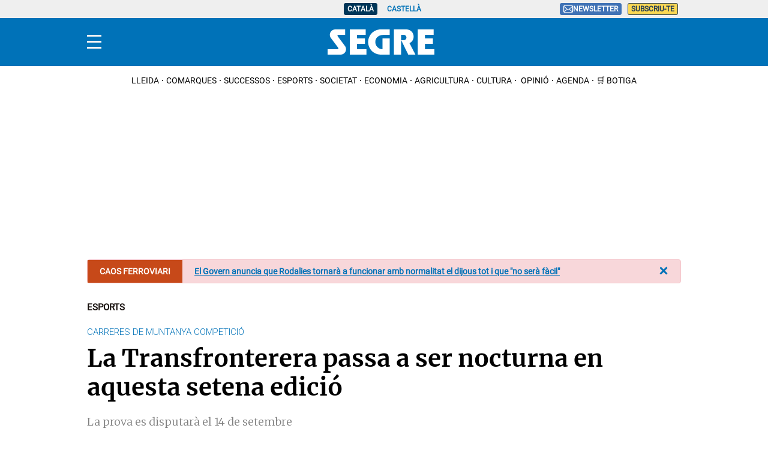

--- FILE ---
content_type: text/html; charset=UTF-8
request_url: https://www.segre.com/ca/esports/190801/la-transfronterera-passa-ser-nocturna-aquesta-setena-edicio_45048.html
body_size: 36675
content:
<!DOCTYPE html>
<html lang="ca">

    <head>
        <meta http-equiv="Content-Type" content="text/html; charset=utf-8" />
        <meta name="viewport" content="width=device-width, initial-scale=1, maximum-scale=5.0">
                    

            
        
                                
            
                 


    
                                                                
<link rel="dns-prefetch" href="https://sdk.privacy-center.org">
<link rel="dns-prefetch" href="https://sb.scorecardresearch.com">
<link rel="dns-prefetch" href="https://cdns.eu1.gigya.com">
<link rel="dns-prefetch" href="https://www.googletagmanager.com">
<link rel="dns-prefetch" href="https://hb.20m.es">
<link rel="dns-prefetch" href="https://securepubads.g.doubleclick.net">
<link rel="dns-prefetch" href="https://dkumiip2e9ary.cloudfront.net">
<link rel="dns-prefetch" href="https://www.gstatic.com">
<link rel="dns-prefetch" href="//fonts.gstatic.com">


<title>La Transfronterera passa a ser nocturna en aquesta setena edició</title>
<meta name="title" content="La Transfronterera passa a ser nocturna en aquesta setena edició" />
<meta name="description" content="La prova es disputarà el 14 de setembre" />
<meta name="Keywords" content="catalan,Transfronterera,nocturna,aquesta,setena,edició" />
<meta name="news_keywords" content="Transfronterera,nocturna,aquesta,setena,edició" />
<link rel="canonical" href="https://www.segre.com/ca/esports/190801/la-transfronterera-passa-ser-nocturna-aquesta-setena-edicio_45048.html" />
<meta name="language" content="ca" />
<meta name="date" content="2019-08-01T01:22:00Z"/>
<meta name="robots" content="index, follow,max-image-preview:large" />
<meta property="article:modified_time" content="2019-08-01T01:22:00Z" />
<meta property="article:published_time" content="2019-08-01T01:22:00Z" />
<meta name="DC.date.issued" content="2019-08-01T01:22:00Z"/>
<meta name="organization" content="Segre">
<meta property="article:section" content="Esports" />
<meta property="article:author" content="Cynthia Sans">

<meta property="og:type" content="article" data-page-subject="true" />
<meta property="og:site_name" content="Segre"/>
<meta property="og:title" content="La Transfronterera passa a ser nocturna en aquesta setena edició" data-page-subject="true" />
<meta property="og:description" content="La prova es disputarà el 14 de setembre" data-page-subject="true" />
<meta property="og:image" content="https://imagenes.segre.com/files/og_thumbnail/uploads/2023/09/06/64f8e99b75698.jpeg"/>
<meta property="og:image:width" content="1200" />
<meta property="og:image:height" content="675"/>
<meta property="og:article:published_time" content="2019-08-01T01:22:00Z" />
<meta property="og:locale" content="ca"/>
<meta property="og:url" content="https://www.segre.com/ca/esports/190801/la-transfronterera-passa-ser-nocturna-aquesta-setena-edicio_45048.html" data-page-subject="true" />

<meta name="twitter:card" content="summary_large_image">
<meta name="twitter:site" content="@segrecom"/>
<meta name="twitter:creator" content="@segrecom"/>
<meta name="twitter:title" content="La Transfronterera passa a ser nocturna en aquesta setena edició" />
<meta name="twitter:description" content="La prova es disputarà el 14 de setembre" />
<meta name="twitter:image" content="https://imagenes.segre.com/files/og_thumbnail/uploads/2023/09/06/64f8e99b75698.jpeg" />
<meta name="twitter:image:alt" content="La prova es disputarà el 14 de setembre">
<meta name="twitter:image:src" content="https://imagenes.segre.com/files/og_thumbnail/uploads/2023/09/06/64f8e99b75698.jpeg">
<link rel="alternate" type="application/rss+xml" href="https://www.segre.com/ca/rss/home.xml" />
<link rel="alternate" type="application/rss+xml" href="https://www.segre.com/ca/rss/esports.xml" />
            <link href="https://www.segre.com/es/deportes/190801/la-transfronterera-passa-ser-nocturna-aquesta-setena-edicio_45048.html" rel="alternate" hreflang="es">
               <link href="https://www.segre.com/ca/esports/190801/la-transfronterera-passa-ser-nocturna-aquesta-setena-edicio_45048.html" rel="alternate" hreflang="ca">
   <!-- Marfeel index meta-tags -->
<meta property="mrf:tags" content="layout:articulo" />
<meta property="mrf:tags" content="lastmodify:29" />
<meta property="mrf:tags" content="firma:Cynthia Sans" />
<meta property="mrf:tags" content="fechapublicacion:2019-08-01" />
<meta property="mrf:tags" content="keyword:Transfronterera;keyword:nocturna;keyword:aquesta;keyword:setena;keyword:edició" />
<meta property="mrf:tags" content="noticia_id:45048" />
<meta property="mrf:tags" content="mediatype:imagen" />
<meta property="mrf:tags" content="accesstype:abierto" />
<meta property="mrf:tags" content="seotag:" />
<meta property="mrf:tags" content="categoria:esports" />
<meta property="mrf:tags" content="subcategoria:" />
<meta property="mrf:tags" content="terciariacategoria:" />
<!-- end Marfeel index meta-tags -->
<link rel="preconnect" href="https://fonts.googleapis.com">
<link rel="preconnect" href="https://fonts.gstatic.com" crossorigin>
<link rel="preload" href="https://fonts.gstatic.com/s/roboto/v32/KFOmCnqEu92Fr1Mu5mxKOzY.woff2" as="font" type="font/woff2" crossorigin>
<link rel="preload" href="https://www.segre.com/assets/c33a61ed34dc5db633c6.woff2" as="font" type="font/woff2" crossorigin>
<link rel="preload" href="https://fonts.gstatic.com/s/roboto/v32/KFOlCnqEu92Fr1MmSU5fBBc4AMP6lQ.woff2" as="font" type="font/woff2" crossorigin>
<link rel="preload" href="https://www.segre.com/assets/926b2ccb3309387a9c03.woff2" as="font" type="font/woff2" crossorigin>
<link rel="preload" href="https://fonts.gstatic.com/s/merriweather/v30/u-4n0qyriQwlOrhSvowK_l521wRZWMf6hPvhPQ.woff2" as="font" type="font/woff2" crossorigin>
<link rel="preload" href="https://fonts.gstatic.com/s/merriweather/v30/u-440qyriQwlOrhSvowK_l5-fCZMdeX3rg.woff2" as="font" type="font/woff2" crossorigin>
<link rel="preload" href="https://fonts.gstatic.com/s/roboto/v32/KFOmCnqEu92Fr1Mu4mxKKTU1Kg.woff2" as="font" type="font/woff2" crossorigin>
<link rel="preload" href="https://fonts.gstatic.com/s/roboto/v32/KFOlCnqEu92Fr1MmWUlfBBc4AMP6lQ.woff2" as="font" type="font/woff2" crossorigin>
<link rel="preload" href="https://fonts.gstatic.com/s/roboto/v32/KFOkCnqEu92Fr1Mu51xIIzIXKMny.woff2" as="font" type="font/woff2" crossorigin>
<link rel="preload" href="https://fonts.gstatic.com/s/merriweather/v30/u-440qyriQwlOrhSvowK_l5-fCZMdeX3rg.woff2" as="font" type="font/woff2" crossorigin>
<link rel="preload" href="https://fonts.gstatic.com/s/lato/v24/S6uyw4BMUTPHjx4wXiWtFCc.woff2" as="font" type="font/woff2" crossorigin>
        
                    <link rel="stylesheet" type="text/css" href="/assets/screen.6a218d0614dc3df40863.css?1765370645"/>

                    <script type="application/ld+json">{"@context":"https:\/\/schema.org","@type":"NewsArticle","mainEntityOfPage":{"@type":"WebPage","@id":"https:\/\/www.segre.com\/ca\/esports\/2019\/08\/01\/la-transfronterera-passa-ser-nocturna-aquesta-setena-edicio.html"},"headline":"La Transfronterera passa a ser nocturna en aquesta setena edici\u00f3","alternativeHeadline":"La prova es disputar\u00e0 el 14 de setembre","image":{"@type":"ImageObject","url":"https:\/\/imagenes.segre.com\/files\/og_thumbnail\/uploads\/2023\/09\/06\/64f8e99b75698.jpeg","width":1200,"height":630},"datePublished":"2019-08-01T03:22:00+02:00","dateModified":"2019-08-01T03:22:00+02:00","keywords":"","publisher":{"@type":"Organization","name":"Segre","url":"https:\/\/www.segre.com\/","logo":{"@type":"ImageObject","url":"https:\/\/imagenes.segre.com\/static\/img\/logo-segre-fons-blau.png","width":132,"height":50}},"description":"La prova es disputar\u00e0 el 14 de setembre","articleSection":"Esports","articleBody":"La Travessa Transfronterera entre la Seu d\u2019Urgell i Sant Juli\u00e0 de L\u00f2ria, a Andorra, assolir\u00e0 aquest any la setena edici\u00f3, s\u2019avan\u00e7a un mes la celebraci\u00f3 i es converteix en una carrera nocturna. La cita, que segueix el Cam\u00ed de Retrobament, una via que uneix l\u2019Alt Urgell, Andorra i l\u2019Arieja (Fran\u00e7a) i que recupera camins antics per despla\u00e7ar-se pel territori del Pirineu, es disputar\u00e0 el 14 de setembre i busca que aquest canvi cap a nocturna serveixi com a \u201catractiu per superar el nombre de participants\u201d de l\u2019edici\u00f3 passada, que es va quedar a les portes d\u2019arribar als tres-cetns atletes..  \nEl regidor d\u2019Esports de l\u2019ajuntament de la Seu, Carlos Gu\u00e0rdia, va destacar ahir durant la presentaci\u00f3 dos novetats m\u00e9s de l\u2019esdeveniment relacionades amb la sostenibilitat. Els participants de la Transfronterera hauran de portar un vas per utilitzar en els avituallaments o podran utilitzar el que entregar\u00e0 l\u2019organitzaci\u00f3 previ dip\u00f2sit d\u2019una fian\u00e7a. A m\u00e9s, les cintes que marcaran el recorregut seran reutilitzables i comptaran amb elements reflectors. El director del servei d\u2019Esports de la Seu d\u2019Urgell, David Vallv\u00e9, va explicar durant la presentaci\u00f3 alguns dels detalls de la cursa, que mant\u00e9 els dos recorreguts de 28,6 quil\u00f2metres i 2.491 metres de desnivell acumulat, amb inici a la zona esportiva de la Seu a les 19.00, i un segon de 16,1 quil\u00f2metres, desnivell acumulat de 1.256 metres i sortida des de Bescaran (les Valls de Valira) a les 20.00..  \n\u00a0.  \n.  \nLa cita segueix el Cam\u00ed de Retrobament, que uneix l\u2019Alt Urgell amb Andorra i l\u2019Arieja, a Fran\u00e7a.  \n\u00a0.  \nLa inscripci\u00f3 t\u00e9 un cost de quinze euros fins al dia 12 de setembre i tindr\u00e0 com a obsequi una samarreta. Les inscripcions d\u2019\u00faltima hora el dia de la carrera costaran vint euros. La prova continua sent puntuable per al Circuit Fer.","author":[{"@type":"Person","name":"Cynthia Sans","jobTitle":"Journalist","url":"https:\/\/www.segre.com\/ca\/autores\/cynthia-sans\/"}]}</script>
                        
         

    
    
                                                                
<script type="text/javascript">
    (function(c,l,a,r,i,t,y){
        c[a]=c[a]||function(){(c[a].q=c[a].q||[]).push(arguments)};
        t=l.createElement(r);t.async=1;t.src="https://www.clarity.ms/tag/"+i;
        y=l.getElementsByTagName(r)[0];y.parentNode.insertBefore(t,y);
    })(window, document, "clarity", "script", "kl92zlbfff");
</script>
<script>
    var width = screen.width;
    function isMobileDevice(){
        if(typeof window.ontouchstart !== 'undefined' && width <= 1024){
            return 'mobile';
        }else{
            return 'desktop';
        }
    }
    var platform = isMobileDevice();

    function getCookie(name) {
        const value = `; ${document.cookie}`;
        const parts = value.split(`; ${name}=`);
        if (parts.length === 2) return parts.pop().split(';').shift();
    }


    dataLayer = (function(){
        var mediatypes = [];
                                                                                                        
        function getGenericModules(content, mediatypes){
            if(/Twitter/i.test(content)){
                if(mediatypes.indexOf("html_twitter") == -1)
                    mediatypes.push("html_twitter");
            }
            else if(/Facebook/i.test(content)){
                if(mediatypes.indexOf("html_facebook") == -1)
                    mediatypes.push("html_facebook");
            }
            else if(/Instagram/i.test(content)){
                if(mediatypes.indexOf("html_instagram") == -1)
                    mediatypes.push("html_instagram");
            }

            else if(/Flourish/i.test(content)){
                if(mediatypes.indexOf("html_flourish") == -1)
                    mediatypes.push("html_flourish");
            }
            else if(/Genially/i.test(content)){
                if(mediatypes.indexOf("html_genially") == -1)
                    mediatypes.push("html_genially");
            }
            else if(/Spotify/i.test(content)){
                if(mediatypes.indexOf("html_spotify") == -1)
                    mediatypes.push("html_spotify");
            }
            else if(/Tiktok/i.test(content)){
                if(mediatypes.indexOf("html_tiktok") == -1)
                    mediatypes.push("html_tiktok");
            }
            else{
                if(mediatypes.indexOf("html_embed") == -1)
                    mediatypes.push("html_embed");
            }
            return mediatypes;
        }

        
        
        if(1 >= 1 || 0 >= 1 || 0 >= 1)
            mediatypes.push("imagen");
        if(0 >= 1 || 0 >= 1)
            mediatypes.push("video");
        if(0 >= 1)
            mediatypes.push("galeria");
        if(0 >= 1)
            mediatypes.push("minuto_a_minuto");
        if(0 >= 1)
            mediatypes.push("h2");
        if(0 >= 1)
            mediatypes.push("cita");
        if(0 >= 1)
            mediatypes.push("encuesta");

                
        return [{
            "sponsored": "0",
            "ads_enabled": "1",
            "layout": "articulo",
            "categoria": "esports",
            "subcategoria": "",
            "terciariacategoria": "",
            "lastmodify": "29",
            "createdby": "29",
            "firma": "Cynthia Sans",
            "fechapublicacion": "2019-08-01 03:22:00",
            "keywords": "",
            "noticia_id": "45048",
            "mediatype": mediatypes,
            "seotag": "",
            "user_logged": getCookie("cuser") ? 1 : 0,
            "user_id": getCookie("cuser") || "",
            "gaid": getCookie("_ga"),
            "su": getCookie("_SUIPROMETEO"),
            "fechadeactualizacion":"2023-09-06 23:05:33",
            "ga_page_host": "segre.com",
            'accesstype': "abierto",
            "idioma": "ca",
            "platform": platform
        }];
    })();

</script> 
<script type="text/javascript">   
    (function () {   
        window.Prometeo_now = Date.now();   
        let loaded = false;   
        const MEDIA_ID = "801";   
        const USER_COOKIE = "cuser";
        
        function getCookie(name) {   
            const cookie = document.cookie   
            .split('; ')   
            .find((row) => row.startsWith(`${name}=`));   
            
            return cookie ? cookie.slice(name.length + 1) : null;   
        }

        const dataLayerObject = dataLayer && dataLayer[0] || {};   
        
        window._PROMETEO_MEDIA_CONFIG = window._PROMETEO_MEDIA_CONFIG || {};   
        window._PROMETEO_MEDIA_CONFIG.trackEvents = function(){};   
        
        window._PROMETEO_MEDIA_CONFIG.siteId = MEDIA_ID;   
        window._PROMETEO_MEDIA_CONFIG.author = dataLayerObject.firma || "" ;   
        window._PROMETEO_MEDIA_CONFIG.author_id = dataLayerObject.createdBy || "" ; 
        window._PROMETEO_MEDIA_CONFIG.publish_time = dataLayerObject.fechadeactualizacion || "";   
        window._PROMETEO_MEDIA_CONFIG.article_id = dataLayerObject.noticia_id || "";   
        window._PROMETEO_MEDIA_CONFIG.content_type = dataLayerObject.layout || "";   
        window._PROMETEO_MEDIA_CONFIG.section = dataLayerObject.categoria || "";   
        window._PROMETEO_MEDIA_CONFIG.category_3 = dataLayerObject.terciariacategoria ||"" ;   
        window._PROMETEO_MEDIA_CONFIG.tags = dataLayerObject.seotag ||"" ;   
        window._PROMETEO_MEDIA_CONFIG.actual_block = (dataLayerObject.layout == 'articulo') ? "block_1" || null : null;   
        window._PROMETEO_MEDIA_CONFIG.sub_section = dataLayerObject.subcategoria || "";   
        window._PROMETEO_MEDIA_CONFIG.accesstype = dataLayerObject.accesstype ||"";

        window._PROMETEO_MEDIA_CONFIG.userId = getCookie(USER_COOKIE);   
        window._PROMETEO_MEDIA_CONFIG.cuser = USER_COOKIE;   
        
        window._PROMETEO_MEDIA_CONFIG.thumbnail_image = document.querySelectorAll('meta[property="og:image"]')[0].content.replace(/\/files\/image_([^\/]*)\/files\/redes_([^\/]*)\//,"/files/image_640_480/") || "";   
        window._PROMETEO_MEDIA_CONFIG.url = window.location.href;
        function loadPrometeoScript() {   
            if (loaded) return;   
            
            var env = document.URL.includes("pr_debug") ? "beta" : "pro";   
            var e = document.createElement('script');   
            var n = document.getElementsByTagName('script')[0];   
            e.type = 'text/javascript';   
            e.async = true;   
            e.src = 'https://dkumiip2e9ary.cloudfront.net/js/prometeo-media/'+ env +'/prometeov2.js';   
            n.parentNode.insertBefore(e, n);   
            loaded = true;   
        }

        loadPrometeoScript();                    
    })();   
</script>   

<script type="text/javascript">
window.didomiConfig = {
  languages: {
    enabled: ['ca'],
    default: 'ca'
  }
};
</script>
<script type="text/javascript">window.gdprAppliesGlobally=true;(function(){function a(e){if(!window.frames[e]){if(document.body&&document.body.firstChild){var t=document.body;var n=document.createElement("iframe");n.style.display="none";n.name=e;n.title=e;t.insertBefore(n,t.firstChild)}
else{setTimeout(function(){a(e)},5)}}}function e(n,r,o,c,s){function e(e,t,n,a){if(typeof n!=="function"){return}if(!window[r]){window[r]=[]}var i=false;if(s){i=s(e,t,n)}if(!i){window[r].push({command:e,parameter:t,callback:n,version:a})}}e.stub=true;function t(a){if(!window[n]||window[n].stub!==true){return}if(!a.data){return}
var i=typeof a.data==="string";var e;try{e=i?JSON.parse(a.data):a.data}catch(t){return}if(e[o]){var r=e[o];window[n](r.command,r.parameter,function(e,t){var n={};n[c]={returnValue:e,success:t,callId:r.callId};a.source.postMessage(i?JSON.stringify(n):n,"*")},r.version)}}
if(typeof window[n]!=="function"){window[n]=e;if(window.addEventListener){window.addEventListener("message",t,false)}else{window.attachEvent("onmessage",t)}}}e("__tcfapi","__tcfapiBuffer","__tcfapiCall","__tcfapiReturn");a("__tcfapiLocator");(function(e){
  var t=document.createElement("script");t.id="spcloader";t.type="text/javascript";t.async=true;t.src="https://sdk.privacy-center.org/"+e+"/loader.js?target="+document.location.hostname;t.charset="utf-8";var n=document.getElementsByTagName("script")[0];n.parentNode.insertBefore(t,n)})("6e7011c3-735d-4a5c-b4d8-c8b97a71fd01")})();</script>

            
        <script>
            !function(){window.hb_now=Date.now();var e=document.getElementsByTagName("script")[0],t="https://hb.20m.es/stable/config/xk.segre.com/desktop-mobile.min.js";window.location.search.match(/hb_test=true/)&&(t=t.replace("/stable/","/test/"));var n=document.createElement("script");n.async=!0,n.src=t,e.parentNode.insertBefore(n,e)}();
        </script>    
    
    <script defer type="text/javascript">
    	window._taboola = window._taboola || [];
        let canonicalURL = window.location.href;
        const linkCanonical = document.querySelector('link[rel="canonical"]');
        
        if (linkCanonical) {
            canonicalURL = linkCanonical.getAttribute('href');
        }

        _taboola.push({
            article:'auto',
            url: canonicalURL
        });
        
        !function (e, f, u, i) {
            if (!document.getElementById(i)){
                e.async = 1;
                e.src = u;
                e.id = i;
                f.parentNode.insertBefore(e, f);
            }
        }(document.createElement('script'), document.getElementsByTagName('script')[0], '//cdn.taboola.com/libtrc/segrenetwork-segrecom/loader.js', 'tb_loader_script');
        
        if(window.performance && typeof window.performance.mark == 'function'){
            window.performance.mark('tbl_ic');
        }
    </script>

    <script type="text/javascript" src="https://www.gstatic.com/firebasejs/7.9.1/firebase-app.js" defer=""></script>
<script type="text/javascript" src="https://www.gstatic.com/firebasejs/7.9.1/firebase-messaging.js" defer=""></script>
<script type="text/javascript" async="" src="https://dkumiip2e9ary.cloudfront.net/js/prometeo-media/pro/prometeo-firebase.js"></script>
<script type="text/javascript" src="//imasdk.googleapis.com/js/sdkloader/ima3.js"></script>
<script>
    window.wf_video_ext = {
        local: (f, vp) => {
            function initializeIMA(id, videoPlayer) {
                //console.log("initializing IMA");
                var adContainer = document.getElementById('video-ad-container-'+id);
                if (adContainer) {
                    videoPlayer.adDisplayContainer = new google.ima.AdDisplayContainer(adContainer, videoPlayer);
                    videoPlayer.adsLoader = new google.ima.AdsLoader(videoPlayer.adDisplayContainer);
                    videoPlayer.adsLoader.addEventListener(
                        google.ima.AdsManagerLoadedEvent.Type.ADS_MANAGER_LOADED,
                        (event) => onAdsManagerLoaded(event, videoPlayer),
                        false
                    );
                    videoPlayer.adsLoader.addEventListener(
                        google.ima.AdErrorEvent.Type.AD_ERROR,
                        (event) => onAdError(event, videoPlayer),
                        false
                    );

                    // Let the AdsLoader know when the video has ended
                    videoPlayer.addEventListener('ended', function() {
                        videoPlayer.adsLoader.contentComplete();
                    });

                    var adsRequest = new google.ima.AdsRequest();
                    var encodedURL = encodeURIComponent(window.location.href);
                    if (dataLayer.length > 0) {
                        var sponsored = (dataLayer[0]['sponsored'] == 1) ? 'true' : 'false';
                        var customParams = '&cust_params=se_id%3D'+ dataLayer[0]['noticia_id'] +'%26se_page%3D'+ dataLayer[0]['layout'] +'%26se_secc%3D'+ dataLayer[0]['categoria'] +'%26sponsored%3D'+ sponsored +'%26pos%3Dpreroll';
                        adsRequest.adTagUrl = 'https://pubads.g.doubleclick.net/gampad/ads?iu=/34616581,258370859/segre.com/noticias/video/preroll&description_url='+ encodedURL +'&tfcd=0&npa=0&sz=640x360'+ customParams +'&gdfp_req=1&output=vast&unviewed_position_start=1&env=vp&impl=s&vpmute=1&vpos=preroll&correlator=';

                        // Specify the linear and nonlinear slot sizes. This helps the SDK to
                        // select the correct creative if multiple are returned.
                        adsRequest.linearAdSlotWidth = videoPlayer.clientWidth;
                        adsRequest.linearAdSlotHeight = videoPlayer.clientHeight;
                        adsRequest.nonLinearAdSlotWidth = videoPlayer.clientWidth;
                        adsRequest.nonLinearAdSlotHeight = videoPlayer.clientHeight / 3;

                        // Pass the request to the adsLoader to request ads
                        videoPlayer.adsLoader.requestAds(adsRequest);
                    }
                }
            }

            function loadAds(event, videoPlayer) {
                // Prevent this function from running on if there are already ads loaded
                videoPlayer.adsLoaded = true;

                // Prevent triggering immediate playback when ads are loading
                event.preventDefault();
                videoPlayer.pause();

                //console.log("loading ads");

                var videoComputedStyle = window.getComputedStyle(videoPlayer);
                var width = parseFloat(videoComputedStyle.width);
                var height = parseFloat(videoComputedStyle.height);
                try {
                    // Initialize the container. Must be done via a user action on mobile devices.
                    videoPlayer.scrollPause = false;
                    videoPlayer.adDisplayContainer.initialize();
                    videoPlayer.adsManager.init(width, height, google.ima.ViewMode.NORMAL);
                    videoPlayer.adsManager.start();
                } catch (adError) {
                    // Play the video without ads, if an error occurs
                    console.log("AdsManager could not be started");
                    videoPlayer.play();
                }
            }

            function onAdsManagerLoaded(adsManagerLoadedEvent, videoPlayer) {
                // Instantiate the AdsManager from the adsLoader response and pass it the video element
                videoPlayer.adsManager = adsManagerLoadedEvent.getAdsManager(
                    videoPlayer
                );

                videoPlayer.adsManager.addEventListener(
                    google.ima.AdErrorEvent.Type.AD_ERROR,
                    (event) => onAdError(event, videoPlayer)
                );

                videoPlayer.adsManager.addEventListener(
                    google.ima.AdEvent.Type.ALL_ADS_COMPLETED,
                    (event) => onAdEvent(event, videoPlayer)
                );
            }

            function onAdEvent(adEvent, videoPlayer) {
                // Retrieve the ad from the event. Some events (e.g. ALL_ADS_COMPLETED)
                // don't have ad object associated.
                var ad = adEvent.getAd();
                var videoAdContainer = videoPlayer.parentElement.getElementsByClassName("video-ad-container");

                switch (adEvent.type) {
                    case google.ima.AdEvent.Type.LOADED:
                        // This is the first event sent for an ad - it is possible to
                        // determine whether the ad is a video ad or an overlay.
                        if (!ad.isLinear()) {
                            // Position AdDisplayContainer correctly for overlay.
                            // Use ad.width and ad.height.
                            videoAdContainer.getElementsByTagName("video")[0].play();
                        }
                        break;
                    case google.ima.AdEvent.Type.ALL_ADS_COMPLETED:
                        // This event indicates the ad has finished - the video player
                        // can perform appropriate UI actions, such as removing the timer for
                        // remaining time detection.
                        console.log('All adds completed, play video');
                        videoPlayer.play();
                        if (videoAdContainer[0]) {
                            videoAdContainer[0].style.display = 'none';
                        }
                        break;
                }
            }

            function onAdError(adErrorEvent, videoPlayer) {
                // Handle the error logging.
                console.log(adErrorEvent.getError());
                if (videoPlayer.adsManager) {
                    videoPlayer.adsManager.destroy();
                }
            }

            function checkViewport (el) {
                const viewport = {
                    top: window.pageYOffset,
                    bottom: window.pageYOffset + window.innerHeight
                };

                const elementBoundingRect = el.getBoundingClientRect();
                const elementPos = {
                    top: elementBoundingRect.y + window.pageYOffset,
                    bottom: elementBoundingRect.y + elementBoundingRect.height + window.pageYOffset
                };

                if (viewport.top > elementPos.bottom || viewport.bottom < elementPos.top) {
                    return 0;
                }

                // Element is fully within viewport
                if (viewport.top < elementPos.top && viewport.bottom > elementPos.bottom) {
                    return 100;
                }

                // Element is bigger than the viewport
                if (elementPos.top < viewport.top && elementPos.bottom > viewport.bottom) {
                    return 100;
                }

                const elementHeight = elementBoundingRect.height;
                let elementHeightInView = elementHeight;

                if (elementPos.top < viewport.top) {
                    elementHeightInView = elementHeight - (window.pageYOffset - elementPos.top);
                }

                if (elementPos.bottom > viewport.bottom) {
                    elementHeightInView = elementHeightInView - (elementPos.bottom - viewport.bottom);
                }

                const percentageInView = elementHeightInView * 100 / elementHeight;

                return Math.round(percentageInView);
            }

            function videoAdvertisementInit() {
                //console.log("videoAdvertisementInit call");

                var video = vp.querySelector("video");
                var figure = vp.querySelector("figure");
                var href = video.getAttribute("href");
                var rand = Math.floor(Math.random()*111111);

                if (!video) {
                    return;
                }

                var videoConfig = vp.parentNode.classList;

                // Add ad container
                if (!videoConfig.contains("video-noad-preroll")) {
                    const videoAdContainer = document.createElement('div');
                    videoAdContainer.id = 'video-ad-container-'+rand;
                    videoAdContainer.className = 'video-ad-container';
                    videoAdContainer.setAttribute('style', 'position: absolute;top: 0;left: 0;width: 100%;');
                    video.parentNode.insertBefore(videoAdContainer, video.nextSibling);
                }

                // Replace videoPlayer with source video
                video.setAttribute("id","video-"+rand);

                var autoplay = '' ;
                if (videoConfig.contains("video-autoplay")) {
                    autoplay = "autoplay";
                }

                var videoElement = '<video id="video-' + rand + '" width="640" height="360" class="active" oncontextmenu="return false;" controlsList="nodownload"' + ' controls ' + autoplay + ' muted>\n' +
                    '  <source src="' + href + '" type="video/mp4">\n' +
                    'Your browser does not support the video tag.\n' +
                    '</video>';

                $("video[id='video-"+rand+"']").replaceWith(videoElement);

                var videoPlayer = document.getElementById("video-"+rand);
                //videoPlayer.removeAttribute('id');

                initializeIMA(rand, videoPlayer);

                // Bind add loading to play event
                videoPlayer.addEventListener('play', function(event) {
                    if (!this.classList.contains("player-inline")) {
                        vp.classList.add("player-inline");
                    }
                    if(!this.adsLoaded && videoPlayer.adsManager) {
                    loadAds(event, this);
                    }
                });

                // Bind play/pause to videoPlayer
                videoPlayer.addEventListener('click', function (event) {
                    if (!this.paused) {
                        this.scrollPause = false;
                    }
                });

                if (autoplay == 'autoplay') {
                    if (figure){
                        figure.remove();
                    }
                    vp.classList.add("player-inline");
                    videoPlayer.pause();
                    videoPlayer.scrollPause = true;
                } else {
                    // Bind "play" to thumbnail
                    figure.addEventListener('click', function (event) {
                        this.remove();
                        videoPlayer.play();
                    });
                }

                window.addEventListener('scroll', () => {
                    if (checkViewport(videoPlayer) <= 25 && !videoPlayer.paused) {
                        videoPlayer.pause();
                        videoPlayer.scrollPause = true;
                    } else if (checkViewport(videoPlayer) == 100 && videoPlayer.readyState >= 2 && videoPlayer.paused && videoPlayer.scrollPause) {
                        videoPlayer.play();
                    }
                });
            }

            function getCookie(name) {
                var cookies = document.cookie.split(';');
                for (var i = 0; i < cookies.length; i++) {
                    var cookie = cookies[i].trim();
                    if (cookie.startsWith(name + '=')) {
                        return cookie.substring(name.length + 1);
                    }
                }
                return null;
            }

            var euConsentV2Value = getCookie('euconsent-v2');

            if (euConsentV2Value !== null) {
                window.didomiOnReady = window.didomiOnReady || [];
                window.didomiOnReady.push(function () {
                    videoAdvertisementInit();
                });
            } else {
                window.didomiEventListeners = window.didomiEventListeners || [];
                window.didomiEventListeners.push({
                    event: 'consent.changed',
                    listener: function (context) {
                        videoAdvertisementInit();
                    }
                });
            }

            //console.log("Video Extension");
        }
    };
</script>
<script>
document.addEventListener('DOMContentLoaded', function() {
  $('.c-header__aside--language__content .c-header__aside__link').map((i, e) => {
    var l = $(e).data('value');
    var k = $(`link[rel="alternate"][hreflang="${l === 'cat' ? 'ca' : l}"]`);
    k.length && $(e).attr('href', k.attr('href'));
   });  
});
</script>
    
        <script type="text/javascript" src="/assets/article.bundle.js?1765370645" defer></script>



    <script type="text/javascript">
!function(){"use strict";function e(e){var t=!(arguments.length>1&&void 0!==arguments[1])||arguments[1],c=document.createElement("script");c.src=e,t?c.type="module":(c.async=!0,c.type="text/javascript",c.setAttribute("nomodule",""));var n=document.getElementsByTagName("script")[0];n.parentNode.insertBefore(c,n)}!function(t,c){!function(t,c,n){var a,o,r;n.accountId=c,null!==(a=t.marfeel)&&void 0!==a||(t.marfeel={}),null!==(o=(r=t.marfeel).cmd)&&void 0!==o||(r.cmd=[]),t.marfeel.config=n;var i="https://sdk.mrf.io/statics";e("".concat(i,"/marfeel-sdk.js?id=").concat(c),!0),e("".concat(i,"/marfeel-sdk.es5.js?id=").concat(c),!1)}(t,c,arguments.length>2&&void 0!==arguments[2]?arguments[2]:{})}(window,3447,{} /*config*/)}();
</script>
<script async src="https://www.googletagmanager.com/gtag/js?id=G-WYV9ZTVCCV"></script> <script> window.dataLayer = window.dataLayer || []; function gtag(){dataLayer.push(arguments);} gtag('js', new Date()); gtag('config', 'G-WYV9ZTVCCV'); </script>
<script>
document.addEventListener('DOMContentLoaded', function() {
    window.setTimeout(() => {
        const i = document.getElementsByClassName('img-tracking');
        if(i.length == 1 && (i[0].getAttribute('src') == '' || !i[0].complete)) {
            i[0].setAttribute('src', "/track/pageviews/article-" + _PROMETEO_MEDIA_CONFIG.article_id + '?' + Math.random().toString().substr(2));
            i[0].setAttribute('loading', 'eager');
        }
    }, 3000);
});
</script>
<script>
function fixLang(e) {
    let lang= $('html').attr('lang');
    let regex = /https:\/\/www\.segre\.com\/(?!es\/|ca\/)([^ ]+)/g;
    let fx = e.attr('href').replace(regex, 'https://www.segre.com/' + lang + '/$1');
    e.attr('href', fx);
    return fx;
}
document.addEventListener('DOMContentLoaded', function() {
    fixLang($('a.c-icon-facebook'));
    fixLang($('a.c-icon-twitter'));
    $('a.c-icon-whatsapp').map((i, e) => fixLang($(e)));
});
</script>
    

                
                <script type="application/ld+json">[{"@context":"http:\/\/schema.org","@type":"BreadcrumbList","itemListElement":[{"@type":"ListItem","item":{"@id":"https:\/\/www.segre.com\/ca","name":"Segre","@type":"CollectionPage"},"position":1},{"@type":"ListItem","item":{"@id":"https:\/\/www.segre.com\/ca\/esports","name":"Esports","@type":"CollectionPage"},"position":2},{"@type":"ListItem","item":{"@id":"https:\/\/www.segre.com\/ca\/esports\/190801\/la-transfronterera-passa-ser-nocturna-aquesta-setena-edicio_45048.html","name":"La Transfronterera passa a ser nocturna en aquesta setena edici\u00f3","@type":"ItemPage"},"position":3}]}]</script>
        <script type="text/javascript" src="/assets/video.bundle.js?1765370645" defer></script>
                            

        
<link href="https://fonts.googleapis.com/css2?family=Merriweather:ital,wght@0,300;0,400;1,300;1,400;1,700&family=Roboto:wght@300&display=swap" rel="stylesheet" as="style" crossorigin>
<script type="text/javascript"src="https://cdns.gigya.com/js/gigya.js?apiKey=4__AZb5sV3_u71tXm83YfnnQ" defer>{lang: 'ca',sessionExpiration: -2,}</script>
<script type="application/ld+json">
{
    "@context":"http://schema.org",
    "@type":"NewsMediaOrganization",
    "url": "https://www.segre.com/",
    "name":"Segre",
    "image":{
        "@type":"ImageObject",
        "url":"https://imagenes.segre.com/static/img/logo-segre-fons-blau.png",
        "height":132,
        "width":50
    },
    "foundingDate": "1982-09-03",
    "description":"Diario digital líder en Lleida. Actualidad local, noticias de ultima hora, sucesos, deportes, agricultura y ganadería.",
    "contactPoint" : {
        "@type" : "ContactPoint",
        "contactType" : "Newsroom Contact",
        "email" : "segrecom@segre.com"
    },
    "address": {
        "name": "Segre",
        "telephone":"973 248 000",
        "email": "segrecom@segre.com",
        "@type": "PostalAddress",
        "addressLocality": "Lleida, España",
        "addressRegion": "CAT",
        "addressCountry": "ES",
        "postalCode": "25005",
        "streetAddress": "Carrer del Riu, 6,",
        "url" : "https://www.segre.com" ,
        "sameAs" : ["https://www.facebook.com/diarisegre", "https://twitter.com/segrecom", "https://www.instagram.com/segrediari/", "https://www.tiktok.com/@diarisegre", "https://es.linkedin.com/company/diari-segre-sl"]
    }    
}
</script>
<script>
document.addEventListener("DOMContentLoaded", function(event) {

        if (window.innerWidth > 991) { 

            var elem = document.getElementsByClassName('js-add-sticky');

            for (let index = 0; index < elem.length; index++) {
                elem[index].parentElement.parentElement.classList.add('u-sticky');
                elem[index].parentElement.parentElement.parentElement.classList.add("u-flex-grow");
                elem[index].parentElement.parentElement.parentElement.parentElement.classList.add("u-flex");
            }
        }

        document.querySelectorAll('.c-article__info').forEach(div => {
            if (div.textContent.trim() === '') {  
                div.style.display = 'none'; 
            }
        });
        document.querySelectorAll('.c-article__signature').forEach(div => {
            if (div.textContent.trim() === '') {  
                div.style.display = 'none'; 
            }
        });

        document.querySelectorAll('.c-article__related').forEach(ul => {
            if (ul.children.length === 0) { 
                ul.style.display = 'none';
            }
        });

    });
</script>
<style>
 .c-header__gigya-link {padding:0 5px 10px 5px}
 .c-header .c-icon {padding:0;min-width:34px;}
 .c-header__aside__link--suscripcion:hover {background: #ffc65c;cursor:pointer;}
@media (min-width: 992px){.c-add-980 {margin: 0 auto 20px;}}
 .c-detail__comments {max-width: 670px;margin-left: auto;margin-right: auto;margin-top: 80px;}
 .c-error__cta {background-color:#054464;width: 150px;}
 .c-error__subtitle {font-size: 24px;padding-top: 20px;}
 .c-error__title {font-size: 40px;color:#005eac;}
 .c-error {padding-top: 40px;}
 .c-error__txt {max-width: 100%;}
 .o-list .c-title {font-size: 26px;}
 .c-detail__media__credit {display:inline;}
 .c-detail__gallery__content__description {font-family: Merriweather,sans-serif;}
 .c-static__body p {padding:0px;}
 .c-static__body>h2 {padding-top: 20px;}
 .button-subscription {font-size: 16px;line-height: inherit;background-color: #4072b5;border: none;outline: none;cursor: pointer;padding: 3px;border-radius: 3px;color: #fff;}
 .c-footer { color: #fff; background: #0072b8; margin: 0 auto; position: relative; clear: both; padding:20px; margin-top:20px; padding-bottom: 90px;}
 .c-footer .o-container { margin: 0 auto; max-width: 100%; display: flex; flex-direction: column; align-items: flex-start; padding:0; }
 .c-footer__top { display: flex; flex-direction: column; }			
 .c-footer__brand { display: flex; flex-direction: column; margin-bottom: 20px; color:#FFF; }
 .c-footer__info { margin-bottom:20px; }
 .c-footer__copyright {	margin-bottom:20px; flex-direction:column; align-items: flex-start;	}
 .c-footer__copyright__txt { font-size: 12px; line-height: 20px; font-family: "Merriweather", sans-serif; color:#FFF; }
 .c-footer__copyright__txt a { color:#FFF;	}
 .c-footer__share, .c-footer__app {	display: flex; flex-direction: row; align-items: center; width: 100%; gap:10px; }	
 .c-footer__share__nav { display: flex;	gap: 10px; width:100%; }
 .c-footer__share a { width: 26px; height: 26px; display: inline-block; color:#FFF; text-align: center; }
 .c-footer__share a svg { height:100%; }	
 .c-footer__share__item--twitter { transform: translate(-4px,0);	}		
 .c-footer__links { font-size: 14px;	line-height: 20px; width:100%; }
 .c-footer__nav { border-top: 1px solid #fff; padding: 20px; display: flex; flex-direction: column;	gap:20px; align-items: flex-start; justify-content:flex-start; }
 .c-footer__nav__title { font-weight: 700; text-transform: uppercase; }
 .c-footer__nav__list { display: flex; flex-direction: column; gap:5px; }
 .c-footer__nav a { color: #fff; display: block; font-family: "Merriweather", sans-serif; text-transform: none; }
 .c-footer__colaborators .o-container { flex-direction: row; gap:10px; justify-content: flex-start; }
 .c-score__name{padding: 20px 10px 10px;line-height: 1.3;}
 @media (min-width: 768px) {
    .c-detail__body>:not(.full) {max-width: 670px;}
    .c-footer {	padding:40px 0 90px;}
    .c-footer .o-container { max-width:990px; flex-direction:row; }
    .c-footer__top { flex-direction: row; }
    .c-footer__info { width:45%; margin-bottom:0; }
    .c-footer__copyright { margin-bottom:36px; }
    .c-footer__share { padding-bottom:15px; }
    .c-footer__links { display:grid; grid-template-columns:repeat(3, 1fr); }
    .c-footer__nav { border-top: 0; }
    .c-footer__colaborators { display:flex; flex-direction: row; margin: 0 auto; justify-content: center; align-items: center; max-width: 990px; }
    .c-footer__colaborators .o-container { flex-direction: row; gap: 40px; justify-content: flex-start; max-width: none; margin-left: 33%; margin-right:13%; }				
    .c-footer__app svg { height: 28px; }
    .c-footer__share__nav { gap: 7px; }
    .c-article--score .c-score__name{padding: 25px 10px 10px;}
 }
.c-article--icon .c-article__thumb picture:before {cursor:pointer}
.c-article__title a:before{z-index:2;} 
[wf-role="free-html"] {word-break: break-all;}
.opinio-listing .c-article__title .c-article__title {font-style: italic;}
.c-detail__tags__title, .c-detail__tags__item {line-height:normal;}
.c-detail__gallery .c-add-300 {margin-bottom:20px;}
.c-article--lateral {--thumb-width: 140px;}
.content .o-container {background-color: var(--bg_color);}
/*Add to base styles*/
.c-article-no__epigraph .c-article__link {display:none;}
.c-article .c-article__signature:empty {display:none}
.c-article__related:empty {display:none}
.c-article-no__signature .c-article__info__content {display:none}
</style>
             
        
  
<link rel="shortcut icon" type="image/x-icon" href="/favicon.ico">
<link rel="apple-touch-icon" sizes="180x180" href="/static/img/apple-touch-icon.png">
<link rel="icon" type="image/png" sizes="32x32" href="/static/img/favicon-32x32.png">
<link rel="icon" type="image/png" sizes="192x192" href="/static/img/android-chrome-192x192.png">
<link rel="icon" type="image/png" sizes="16x16" href="/static/img/favicon-16x16.png">
<link rel="manifest" href="/static/img/site.webmanifest">
<link rel="mask-icon" href="/static/img/safari-pinned-tab.svg" color="#3173ad">
<meta name="msapplication-TileColor" content="#da532c">
<meta name="msapplication-TileImage" content="/static/img/mstile-150x150.png">
<meta name="theme-color" content="#ffffff">
<script>
(function () {
  const isDebug = window.location.search.includes('cuser_debug=true');
  const debugStyles = `display: inline-block; color: #fff; background: blue; padding: 1px 4px; border-radius: 3px`;
  const loginScreenSet = 'Default-RegistrationLogin';
  const loginStartScreen = 'gigya-login-screen';
  const registerStartScreen = 'gigya-register-screen';
  const profileUpdateScreenSet = 'Default-ProfileUpdate';
  const profileUpdateStartScreen = 'gigya-update-profile-screen';
  const loginContainerId = 'formLogin';
  const cookieDomain = '.segre.com';
  let UID = null;
  let profile = null;
  let subscription = null;

  const debug = function (message) {
    if (!isDebug) return;
    console.log('%cCUSER', debugStyles, message);
  };

  const getUserData = function () {
    return profile
      ? {
          reg_id: UID,
          email: profile.email,
          firstName: profile.firstName || '',
          lastName: profile.lastName || '',
          gender: profile.gender || '',
          paywallSubscription: subscription,
        }
      : {};
  };

  const getUserSubscription = function (raw) {
    let subscriberType = raw && raw.subscriberType ? raw.subscriberType : 'REGISTRAT';
    const contracts = raw && raw.contracts ? raw.contracts : [];

    if (subscriberType === 'SUSCRIPTOR' && !hasActiveSubscription(contracts)) {
      subscriberType = 'REGISTRAT';
    }
    sendMarfeelData(subscriberType);
    return { subscriberType, contracts };
  };

  const sendMarfeelData = function (userType = 'anonymous') {
    const userRoleConfig = {
        'anonymous': ['0'],
        'REGISTRAT': ['logged','2'],
        'SUSCRIPTOR': ['paid','3'],
    }

    if ( !window.marfeel || !window.marfeel.cmd) return;

    window.marfeel.cmd.push(['compass', function(compass) {
      userRoleConfig[userType].forEach(userType => {
        compass.setUserType(userType);
      });
      if ( UID && UID !== null) {
        compass.setSiteUserId(UID);
      }
    }]);
  };

  const sendAdsData = function (u = 'anonymous') {
    const mapping = { anomymous: 0, REGISTRAT: 1, SUSCRIPTOR: 2 };
    var n = mapping[u] ?? 0;
    localStorage.setItem('sgr_type', n);
  };

  const hasActiveSubscription = function (contracts) {
    const now = Date.now();
    return contracts.find(contract =>
      contract.date.from <= now &&
      (contract.date.until >= now || contract.date.until == 0)
    );
  };

  const isSubscriberUser = function() {
    return subscription && subscription.subscriberType === 'SUSCRIPTOR';
  };

  const setClientEncrypt = function () {
    if (!window._PROMETEO_MEDIA_CONFIG || typeof window._PROMETEO_MEDIA_CONFIG.setClientEncript !== 'function') {
      document.addEventListener('prometeo_ready', setClientEncrypt);
      return;
    }

    const data = getUserData();
    window._PROMETEO_MEDIA_CONFIG.setClientEncript(data);
    debug(`Prometeo setClientEncript: ${JSON.stringify(data)}`);
  };

  const showLogin = function () {
    window.gigya.accounts.showScreenSet({
      startScreen: loginStartScreen,
      screenSet: loginScreenSet,
    });
  };

  const showRegister = function () {
    window.gigya.accounts.showScreenSet({
      startScreen: registerStartScreen,
      screenSet: loginScreenSet,
    });
  };

  const showProfileUpdate = function () {
    window.gigya.accounts.showScreenSet({
      startScreen: profileUpdateStartScreen,
      screenSet: profileUpdateScreenSet,
    });
  };

  const logout = function () {
      const linkDigitalSubscripcion = document.getElementById("linkDigitalSubscripcion"); 
      linkDigitalSubscripcion.className = "c-header__aside__link c-header__aside__link--suscripcion"; 
      linkDigitalSubscripcion.href = "https://botiga.segre.com/subscripcions.html"; 
      linkDigitalSubscripcion.innerHTML = `<span>Subscriu-te</span>`; 
    window.gigya.accounts.logout();
  };

  const showLoggedUser = function (account) {
    UID = account.UID;
    profile = account.profile;
    subscription = getUserSubscription(account.data.paywall_hipatia);

    debug(`Logged user ${profile.email} (${isSubscriberUser() ? 'subscriber' : 'normal'})`);

    const linkDigitalSubscripcion = document.getElementById("linkDigitalSubscripcion"); 
    if (isSubscriberUser()){
      linkDigitalSubscripcion.className = "c-header__aside__link c-header__aside__link--digital"; 
      linkDigitalSubscripcion.href = 'https://grup.segre.com/diari-digital'; 
      linkDigitalSubscripcion.innerHTML = `<span class="c-header__aside__icon">
          <svg height="16" xmlns="http://www.w3.org/2000/svg" viewBox="0 0 24 24" fill="none">
              <path d="M3 10C3 6.22876 3 4.34315 4.17157 3.17157C5.34315 2 7.22876 2 11 2H13C16.7712 2 18.6569 2 19.8284 3.17157C21 4.34315 21 6.22876 21 10V14C21 17.7712 21 19.6569 19.8284 20.8284C18.6569 22 16.7712 22 13 22H11C7.22876 22 5.34315 22 4.17157 20.8284C3 19.6569 3 17.7712 3 14V10Z" stroke="white" stroke-width="1.5"/>
              <path d="M8 12H16" stroke="white" stroke-width="1.5" stroke-linecap="round"/>
              <path d="M8 8H16" stroke="white" stroke-width="1.5" stroke-linecap="round"/>
              <path d="M8 16H13" stroke="white" stroke-width="1.5" stroke-linecap="round"/>
          </svg>
          Diari digital
      </span>`; 
    }
    else{
      linkDigitalSubscripcion.className = "c-header__aside__link c-header__aside__link--suscripcion"; 
      linkDigitalSubscripcion.href = " https://botiga.segre.com/subscripcions.html "; 
      linkDigitalSubscripcion.innerHTML = `<span>Subscriu-te</span>`; 
    }

    setClientEncrypt();

    const formLogin = document.querySelector('#' + loginContainerId);
    if (formLogin) {
      formLogin.innerHTML = `
        <p class="c-header__gigya-username">Hola ${profile.username}</p>
        <button id="updateProfileBtn" class="c-header__gigya-link">Modificar el meu perfil</button>
        <button id="logoutBtn" class="c-header__gigya-link">Sortir</button>
      `;
    }

    const buttonUser = document.getElementById("gigyaLogin");
    if(buttonUser){
      buttonUser.innerHTML = `
        <svg xmlns="http://www.w3.org/2000/svg" xmlns:xlink="http://www.w3.org/1999/xlink" id="Capa_1" data-name="Capa 1" viewBox="0 0 21.98 18" style="width: 34px; height: 24px;">
          <defs>
            <style>.cls-1 {fill: url(#Degradado_sin_nombre_13);} .cls-2 {fill: url(#Degradado_sin_nombre_13-2);}</style>
            <linearGradient id="Degradado_sin_nombre_13" data-name="Degradado sin nombre 13" x1="3.98" y1="9" x2="21.98" y2="9" gradientUnits="userSpaceOnUse"><stop offset="0" stop-color="#57cc7c"/><stop offset=".15" stop-color="#67d07c"/><stop offset=".44" stop-color="#91dc7d"/><stop offset=".84" stop-color="#d4ef7e"/><stop offset="1" stop-color="#f2f87f"/></linearGradient>
            <linearGradient id="Degradado_sin_nombre_13-2" data-name="Degradado sin nombre 13" x1="0" y1="7.55" x2="6.92" y2="7.55" xlink:href="#Degradado_sin_nombre_13"/>
          </defs>
          <path class="cls-1" d="m12.98,9c2.49,0,4.5-2.01,4.5-4.5S15.47,0,12.98,0s-4.5,2.01-4.5,4.5c0,2.48,2.02,4.49,4.5,4.5Zm0,2.25c-2.98,0-9,1.52-9,4.5v2.25h18v-2.25c0-2.98-6.02-4.5-9-4.5Z"/>
          <path class="cls-2" d="m.25,7.8c.18,0,.37.01.55.05,1.41.29,2.36,1.43,2.41,2.87,0,.06,0,.11.03.16.07.1.16.15.28.11.15-.04.18-.16.19-.3.06-1.21.63-2.08,1.72-2.62.37-.18.77-.27,1.18-.28.19,0,.31-.1.31-.25,0-.15-.1-.24-.3-.25-1.06-.05-1.89-.51-2.46-1.41-.3-.46-.44-.97-.45-1.52,0-.12-.04-.22-.16-.27-.1-.04-.18-.01-.25.05-.07.06-.07.15-.08.24-.03.77-.3,1.44-.84,2-.56.58-1.26.87-2.06.9-.09,0-.18,0-.24.08-.06.07-.09.16-.05.25.04.11.13.16.24.16Z"/>
        </svg>
      `;
    }
  };

  const showAnonymousUser = function () {
    UID = null;
    profile = null;
    subscription = null;

    debug('Anonymous user');

    const formLogin = document.querySelector('#' + loginContainerId);
    if (formLogin) {
      formLogin.innerHTML = `
        <button id="registerBtn" class="c-header__gigya-link">Registrar-se</button>
        <button id="loginBtn" class="c-header__gigya-link">Accedir</button>
      `;
    }

    const buttonUser = document.getElementById("gigyaLogin");
    if(buttonUser){
      buttonUser.innerHTML = `
        <svg xmlns="http://www.w3.org/2000/svg" xmlns:xlink="http://www.w3.org/1999/xlink" id="Capa_1" data-name="Capa 1"  viewBox="0 0 21.98 18" style="width: 34px; height: 24px;">
          <g fill="#ffffff">
            <path d="m12.98,9c2.49,0,4.5-2.01,4.5-4.5S15.47,0,12.98,0s-4.5,2.01-4.5,4.5c0,2.48,2.02,4.49,4.5,4.5Zm0,2.25c-2.98,0-9,1.52-9,4.5v2.25h18v-2.25c0-2.98-6.02-4.5-9-4.5Z"/>
          </g>
        </svg>
      `;
    }
    sendMarfeelData();
  };

  const updateUserLoginStatus = function () {
    window.gigya.accounts.getAccountInfo({
      callback: function getAccountInfoResponse(response) {
        if(response.errorCode === 0){
          const userType = response.data.paywall_hipatia?.subscriberType || 'REGISTRAT';
          sendAdsData(userType);
          setTimeout(()=>{showLoggedUser(response);},1000);          
        }else{
          sendAdsData();
          showAnonymousUser();
        }
      },
      extraProfileFields: 'username',
    });
  };

  document.addEventListener('DOMContentLoaded', function () {
    const formLogin = document.querySelector('#' + loginContainerId);
    if (formLogin) {
      formLogin.addEventListener('click', function (e) {
        if (e.target.id === 'registerBtn') return showRegister();
        if (e.target.id === 'loginBtn') return showLogin();
        if (e.target.id === 'updateProfileBtn') return showProfileUpdate();
        if (e.target.id === 'logoutBtn') return logout();
      });
    }

    window.gigya.accounts.addEventHandlers({
      onLogin: updateUserLoginStatus,
      onLogout: () => {
        sendAdsData('anonymous');
        showAnonymousUser();
      },
    });

    updateUserLoginStatus();
  });
})();
</script>
<script src="https://grup.segre.com/_assets/f3e3af018f285574157aed58b8b8c1b5/Javascripts/ConsentWall.js" defer></script>
    </head>
    <body     class="article-page"
>
                    <!-- Begin comScore Tag -->
<script>
	var _comscore = _comscore || [];
    _comscore.push({ 
		c1: "2", c2: "14117633",
		options: {
			enableFirtsPartyCookie: true
		}	
	});
    (function() {
		var s = document.createElement("script"), el = document.getElementsByTagName("script")[0]; s.async = true;
        s.src = "https://sb.scorecardresearch.com/cs/14117633/beacon.js";
        el.parentNode.insertBefore(s, el);
    })();
</script>
<noscript>
	<img src="https://sb.scorecardresearch.com/p?c1=2&c2=14117633&cv=4.4.0&cj=1" />
</noscript>
<!-- End comScore Tag -->
<!-- Google Tag Manager (noscript) -->
<noscript><iframe src="https://www.googletagmanager.com/ns.html?id=G-WYV9ZTVCCV"
height="0" width="0" style="display:none;visibility:hidden"></iframe></noscript>
<!-- End Google Tag Manager (noscript) -->
                            <div id="x01" class="c-add-wall c-add-wall-top henneoHB_desktop henneoHB_mobile"></div>
        
                                         
        
<header class="c-header">
    <aside class="c-header__aside c-header__aside--language">
        <div class="o-container">
            <div class="c-header__aside--language__content">
                                <a class="c-header__aside__link current" data-value="cat" href="" style="color: #fff;background: #003658;border: 1px solid #003658;"><span>Català</span></a>
                <a class="c-header__aside__link" data-value="es" href="/es/deportes/"><span>Castellà</span></a>
                  
            </div>

            <div class="c-header__aside--links__content">
                <a class="c-header__aside__link c-header__aside__link--newsletter" href="https://www.segre.com/ca/newsletters.html">
                    <span class="c-header__aside__icon">
                        <svg height="16" xmlns="http://www.w3.org/2000/svg" xmlns:xlink="http://www.w3.org/1999/xlink" version="1.1" id="_x32_" viewBox="0 0 512 512" xml:space="preserve">
                            
                            <g>
                                <path fill="white" d="M510.678,112.275c-2.308-11.626-7.463-22.265-14.662-31.054c-1.518-1.915-3.104-3.63-4.823-5.345   c-12.755-12.818-30.657-20.814-50.214-20.814H71.021c-19.557,0-37.395,7.996-50.21,20.814c-1.715,1.715-3.301,3.43-4.823,5.345   C8.785,90.009,3.63,100.649,1.386,112.275C0.464,116.762,0,121.399,0,126.087V385.92c0,9.968,2.114,19.55,5.884,28.203   c3.497,8.26,8.653,15.734,14.926,22.001c1.59,1.586,3.169,3.044,4.892,4.494c12.286,10.175,28.145,16.32,45.319,16.32h369.958   c17.18,0,33.108-6.145,45.323-16.384c1.718-1.386,3.305-2.844,4.891-4.43c6.27-6.267,11.425-13.741,14.994-22.001v-0.064   c3.769-8.653,5.812-18.171,5.812-28.138V126.087C512,121.399,511.543,116.762,510.678,112.275z M46.509,101.571   c6.345-6.338,14.866-10.175,24.512-10.175h369.958c9.646,0,18.242,3.837,24.512,10.175c1.122,1.129,2.179,2.387,3.112,3.637   L274.696,274.203c-5.348,4.687-11.954,7.002-18.696,7.002c-6.674,0-13.276-2.315-18.695-7.002L43.472,105.136   C44.33,103.886,45.387,102.7,46.509,101.571z M36.334,385.92V142.735L176.658,265.15L36.405,387.435   C36.334,386.971,36.334,386.449,36.334,385.92z M440.979,420.597H71.021c-6.281,0-12.158-1.651-17.174-4.552l147.978-128.959   l13.815,12.018c11.561,10.046,26.028,15.134,40.36,15.134c14.406,0,28.872-5.088,40.432-15.134l13.808-12.018l147.92,128.959   C453.137,418.946,447.26,420.597,440.979,420.597z M475.666,385.92c0,0.529,0,1.051-0.068,1.515L335.346,265.221L475.666,142.8   V385.92z"/>
                            </g>
                        </svg>
                        Newsletter
                    </span>
                </a>
                <a class="c-header__aside__link c-header__aside__link--suscripcion" href="https://www.segre.com/ca/tarifes-subscripcions.html" id="linkDigitalSubscripcion">
                    <span>Subscriu-te</span>
                </a>
            </div>      
        </div>
    </aside>
    <div class="o-container">
     <button class="c-header__nav-btn" data-type="menu" aria-label="Menu" >
            <div class="hamburger-box">
                <div class="hamburger-inner"></div>
            </div>
            <span class="sr-only">Menú</span>

        </button>
               <span class="c-header__brand">
                   <a href="https://www.segre.com/" title="Segre" class="c-header__brand">
                 <svg xmlns="http://www.w3.org/2000/svg" id="Capa_2" data-name="Capa 2" viewBox="0 0 115.8 27.29" height="42">  
                    <g id="Capa_1-2" data-name="Capa 1" fill="currentColor">
                        <g>
                            <path fill="#FFFFFF" d="m2.43,5.84C2.43,2.62,5.05,0,8.29,0h10.72v5.84h-7.29c-.56,0-1,.44-1,.97,0,.21.06.4.18.56l7.87,10.5.09.13c.7.96,1.12,2.15,1.12,3.44,0,3.23-2.62,5.84-5.85,5.84H0v-5.84h10.78c.51-.02.92-.45.92-.97,0-.22-.07-.41-.19-.58L3.62,9.38c-.75-.98-1.19-2.2-1.19-3.53Z"/>
                            <path fill="#FFFFFF" d="m85.49,0c4.31,0,7.8,3.49,7.8,7.8,0,3.13-1.86,5.84-4.52,7.08l6.47,12.41h-7.79l-7.63-15.59h2.75c1.62,0,2.92-1.31,2.92-2.93s-1.31-2.93-2.92-2.93h-2.92v21.44h-7.8V0h13.65Z"/>
                            <path fill="#FFFFFF" d="m67.36,0v5.84h-5.85c-5.39,0-9.75,2.42-9.75,7.8,0,4.71,3.82,7.79,7.8,7.79v-11.7h7.8v17.54h-9.75c-7.54,0-13.65-6.1-13.65-13.64S50.08,0,57.61,0h9.75Z"/>
                            <polygon fill="#FFFFFF" points="40.45 9.75 40.45 15.59 31.85 15.59 31.85 21.44 42.08 21.44 42.08 27.29 24.05 27.29 24.05 0 41.27 0 41.27 5.84 31.85 5.84 31.85 9.75 40.45 9.75"/>
                            <polygon fill="#FFFFFF" points="114.18 9.75 114.18 15.59 105.57 15.59 105.57 21.44 115.8 21.44 115.8 27.29 97.77 27.29 97.77 0 115 0 115 5.84 105.57 5.84 105.57 9.75 114.18 9.75"/>
                        </g>
                    </g>
                </svg> 
                <span class="sr-only">SEGRE</span>   
            </a>
               </span>
               <div class="c-header__user">
            <div style="display: none" id="gigyaContainer" class="c-header__gigya">
                <div id="formLogin"></div>
            </div>
            <button class="c-icon" id="gigyaLogin">
                <span class="sr-only">Login</span>
            </button>
        </div>

        <script src="https://ajax.googleapis.com/ajax/libs/jquery/3.6.3/jquery.min.js"></script>
        <script>
            $(document).ready(function(){
                $("#gigyaLogin").click(function(){
                    $("#gigyaContainer").toggle();
                });
            });
        </script>
    </div>
</header>
<div class="c-header__nav-bottom-container">
    <div><nav class="c-header__nav c-header__nav-bottom">
    
<a href="https://www.segre.com/ca/lleida/?_gl=1*14puzly*_ga*MTg2ODA0OTUwOS4xNzU2ODgxMjkz*_ga_WYV9ZTVCCV*czE3NTgwMjc4ODUkbzE4JGcxJHQxNzU4MDMyMTY5JGo1NSRsMCRoMA.." title="Lleida">Lleida</a><a href="https://www.segre.com/ca/comarques/" title="Comarques">Comarques</a><a href="https://www.segre.com/ca/temas/successos/" title="Successos">Successos</a><a href="https://www.segre.com/ca/esports/" title="Esports">Esports</a><a href="https://www.segre.com/ca/societat/" title="Societat">Societat</a><a href="https://www.segre.com/ca/economia/" title="Economia">Economia</a><a href="https://www.segre.com/ca/agricultura-ramaderia/" title="Agricultura i ramaderia">Agricultura</a><a href="https://www.segre.com/ca/cultura/" title="Cultura">Cultura</a><a href="https://www.segre.com/ca/opinio/" title="Opinió"> Opinió</a><a href="https://agenda.segre.com/" title="Agenda" target="_blank">Agenda</a><a href="https://botiga.segre.com/" title="Botiga" target="_blank">🛒 Botiga</a></nav></div>
</div>

                <nav class="c-nav">
            <div class="o-container">
                                    <div><div class="c-nav__wrap">
    <form action="/ca/search/" class="c-nav__wrap__search" target="_top">
        <input type="text" name="query" id="search_input" placeholder="Cerca...">
        <button class="btn" type="submit">
            <span>Cerca</span>
        </button>
    </form>
    <div class="c-nav__wrap__menu" aria-label="Menú principal" role="navigation" itemscope="itemscope" itemtype="https://schema.org/SiteNavigationElement">
        <ul role="menu">
            
            
            
            
            
        <li class="c-nav__highlight " itemprop="name" role="menuitem">
            
                
            <a class="c-nav__hightlight__item " itemprop="url" href="https://grup.segre.com/diari-digital?_gl=1*15l7h7v*_ga*MTAzNjI3Mjk5My4xNjk5NDI5MjQ1*_ga_WYV9ZTVCCV*MTY5OTU5OTcxOC45LjEuMTY5OTYwODQ4Ni41OS4wLjA." title="Segre Digital | Edició en paper" target="_blank" aria-label='SEGRE Digital | Edició en paper &lt;img src="https://www.segre.com/static/img/iconalink18.png"&gt;'>SEGRE Digital | Edició en paper <img src="https://www.segre.com/static/img/iconalink18.png"></a></li><li class="c-nav__highlight " itemprop="name" role="menuitem">
            
                
            <a class="c-nav__hightlight__item " itemprop="url" href="https://www.segre.com/ca/tarifes-subscripcions.html?_gl=1*15l7h7v*_ga*MTAzNjI3Mjk5My4xNjk5NDI5MjQ1*_ga_WYV9ZTVCCV*MTY5OTU5OTcxOC45LjEuMTY5OTYwODQ4Ni41OS4wLjA." title="Subscripcions a SEGRE" aria-label='Subscripcions &lt;img src="https://www.segre.com/static/img/iconalink18.png"&gt;'>Subscripcions <img src="https://www.segre.com/static/img/iconalink18.png"></a></li><li class="c-nav__wrap__menu__item " itemprop="name" role="menuitem">
            
                
            <a itemprop="url" href="https://www.segre.com/ca/lleida/?_gl=1*1rvt2am*_ga*MTAzNjI3Mjk5My4xNjk5NDI5MjQ1*_ga_WYV9ZTVCCV*MTY5OTU5OTcxOC45LjEuMTY5OTYwNzk0NC41LjAuMA.." title="Notícies de Lleida" aria-label="Lleida  ">Lleida  </a></li><li class="c-nav__wrap__menu__item " itemprop="name">
            
                <div>
                    
                <a itemprop="url" href="https://www.segre.com/ca/comarques/" title="Notícies de Comarques de Lleida" aria-label="Comarques">Comarques</a></div>
                <button class="c-nav__wrap__menu__btn first-level" aria-label="Abrir">
                    <svg xmlns="http://www.w3.org/2000/svg" viewbox="0 0 256 512" width="20" height="20">
    <path fill="currentColor" d="M64 448c-8.188 0-16.38-3.125-22.62-9.375c-12.5-12.5-12.5-32.75 0-45.25L178.8 256L41.38 118.6c-12.5-12.5-12.5-32.75 0-45.25s32.75-12.5 45.25 0l160 160c12.5 12.5 12.5 32.75 0 45.25l-160 160C80.38 444.9 72.19 448 64 448z"></path>
</svg>
                    <span class="sr-only">Abrir</span>
                </button>
                <ul class="c-nav__wrap__menu__subitem" itemscope="navigation" itemtype="https://schema.org/SiteNavigationElement">
                    
                <li itemprop="name" role="menuitem">
                        
                    <a itemprop="url" href="https://www.segre.com/ca/comarques/alt-urgell/" title="Comarques-Alt Urgell" aria-label="Alt Urgell">Alt Urgell</a></li><li itemprop="name" role="menuitem">
                        
                    <a itemprop="url" href="https://www.segre.com/ca/comarques/alta-ribagorca/" title="Comarques-Alta Ribagorça" aria-label="Alta Ribagorça">Alta Ribagorça</a></li><li itemprop="name" role="menuitem">
                        
                    <a itemprop="url" href="https://www.segre.com/ca/comarques/cerdanya/" title="Comarques-Cerdanya" aria-label="Cerdanya">Cerdanya</a></li><li itemprop="name" role="menuitem">
                        
                    <a itemprop="url" href="https://www.segre.com/ca/comarques/garrigues/" title="Comarques-Garrigues" aria-label="Les Garrigues">Les Garrigues</a></li><li itemprop="name" role="menuitem">
                        
                    <a itemprop="url" href="https://www.segre.com/ca/comarques/noguera/" title="Comarques-Noguera" aria-label="La Noguera">La Noguera</a></li><li itemprop="name" role="menuitem">
                        
                    <a itemprop="url" href="https://www.segre.com/ca/comarques/pallars-jussa/" title="Comarques-Pallars Jussà" aria-label="Pallars Jussà">Pallars Jussà</a></li><li itemprop="name" role="menuitem">
                        
                    <a itemprop="url" href="https://www.segre.com/ca/comarques/pallars-sobira/" title="Comarques-Pallars Sobirà" aria-label="Pallars Sobirà">Pallars Sobirà</a></li><li itemprop="name" role="menuitem">
                        
                    <a itemprop="url" href="https://www.segre.com/ca/comarques/pla-urgell/" title="Comarques-Pla d'Urgell" aria-label="Pla d'Urgell">Pla d'Urgell</a></li><li itemprop="name" role="menuitem">
                        
                    <a itemprop="url" href="https://www.segre.com/ca/comarques/segarra/" title="Comarques-Segarra" aria-label="Segarra">Segarra</a></li><li itemprop="name" role="menuitem">
                        
                    <a itemprop="url" href="https://www.segre.com/ca/comarques/segria/" title="Comarques-Segrià" aria-label="Segrià">Segrià</a></li><li itemprop="name" role="menuitem">
                        
                    <a itemprop="url" href="https://www.segre.com/ca/comarques/solsones/" title="Comarques-Solsonès" aria-label="Solsonès">Solsonès</a></li><li itemprop="name" role="menuitem">
                        
                    <a itemprop="url" href="https://www.segre.com/ca/comarques/urgell/" title="Comarques-Urgell" aria-label="Urgell">Urgell</a></li><li itemprop="name" role="menuitem">
                        
                    <a itemprop="url" href="https://www.segre.com/ca/comarques/val-aran/" title="Comarques-Val d'Aran" aria-label="Val d'Aran">Val d'Aran</a></li></ul>
            </li><li class="c-nav__wrap__menu__item " itemprop="name" role="menuitem">
            
                
            <a itemprop="url" href="https://www.segre.com/ca/temas/successos/" title="Successos" aria-label="Successos i tribunals">Successos i tribunals</a></li><li class="c-nav__wrap__menu__item " itemprop="name" role="menuitem">
            
                
            <a itemprop="url" href="https://www.segre.com/ca/esports/" title="Esports | Lleida en Joc" aria-label="Esports | Lleida en joc">Esports | Lleida en joc</a></li><li class="c-nav__wrap__menu__item " itemprop="name" role="menuitem">
            
                
            <a itemprop="url" href="https://www.segre.com/ca/societat/" title="Societat" aria-label="Societat i virals">Societat i virals</a></li><li class="c-nav__wrap__menu__item " itemprop="name" role="menuitem">
            
                
            <a itemprop="url" href="https://www.segre.com/ca/televisio/" title="Televisio i streaming" aria-label="TV i streaming">TV i streaming</a></li><li class="c-nav__wrap__menu__item " itemprop="name" role="menuitem">
            
                
            <a itemprop="url" href="https://www.segre.com/ca/economia/" title="Economia" aria-label="Economia">Economia</a></li><li class="c-nav__wrap__menu__item " itemprop="name" role="menuitem">
            
                
            <a itemprop="url" href="https://www.segre.com/ca/agricultura-ramaderia/" title="Agricultura i ramaderia" aria-label="Agricultura i ramaderia">Agricultura i ramaderia</a></li><li class="c-nav__wrap__menu__item " itemprop="name" role="menuitem">
            
                
            <a itemprop="url" href="https://www.segre.com/ca/nacional-internacional/" title="Nacional i internacional" aria-label="Món i política">Món i política</a></li><li class="c-nav__wrap__menu__item " itemprop="name" role="menuitem">
            
                
            <a itemprop="url" href="https://www.segre.com/ca/opinio/" title="Opinió" aria-label="Opinió">Opinió</a></li><li class="c-nav__wrap__menu__item " itemprop="name" role="menuitem">
            
                
            <a itemprop="url" href="https://www.segre.com/ca/cultura/?_gl=1*1h766b2*_ga*NzIyMjQ2NDI3LjE3NDUzMDE3OTM.*_ga_WYV9ZTVCCV*czE3NDY1MTA5MTckbzIwJGcxJHQxNzQ2NTIwNDUzJGo4JGwwJGgw" title="Cultura" aria-label="Cultura ">Cultura </a></li><li class="c-nav__wrap__menu__item " itemprop="name" role="menuitem">
            
                
            <a itemprop="url" href="https://agenda.segre.com/" target="_blank" aria-label="Agenda 🔗">Agenda 🔗</a></li><li class="c-nav__wrap__menu__item " itemprop="name" role="menuitem">
            
                
            <a itemprop="url" href="https://www.segre.com/ca/suplements/podcasts/" title="Podcasts" aria-label="Podcasts ">Podcasts </a></li><li class="c-nav__wrap__menu__item " itemprop="name">
            
                <div>
                    
                <a itemprop="url" href="https://www.segre.com/" title="Suplements" aria-label="Suplements">Suplements</a></div>
                <button class="c-nav__wrap__menu__btn first-level" aria-label="Abrir">
                    <svg xmlns="http://www.w3.org/2000/svg" viewbox="0 0 256 512" width="20" height="20">
    <path fill="currentColor" d="M64 448c-8.188 0-16.38-3.125-22.62-9.375c-12.5-12.5-12.5-32.75 0-45.25L178.8 256L41.38 118.6c-12.5-12.5-12.5-32.75 0-45.25s32.75-12.5 45.25 0l160 160c12.5 12.5 12.5 32.75 0 45.25l-160 160C80.38 444.9 72.19 448 64 448z"></path>
</svg>
                    <span class="sr-only">Abrir</span>
                </button>
                <ul class="c-nav__wrap__menu__subitem" itemscope="navigation" itemtype="https://schema.org/SiteNavigationElement">
                    
                <li itemprop="name" role="menuitem">
                        
                    <a itemprop="url" href="https://www.segre.com/ca/lectura/?_gl=1*1oqodm8*_ga*MTAzNjI3Mjk5My4xNjk5NDI5MjQ1*_ga_WYV9ZTVCCV*MTY5OTU5OTcxOC45LjEuMTY5OTYwODU3MS41OC4wLjA." title="Lectura" aria-label="Lectura">Lectura</a></li><li itemprop="name" role="menuitem">
                        
                    <a itemprop="url" href="https://www.segre.com/ca/vint-dos/?_gl=1*1oqodm8*_ga*MTAzNjI3Mjk5My4xNjk5NDI5MjQ1*_ga_WYV9ZTVCCV*MTY5OTU5OTcxOC45LjEuMTY5OTYwODU3MS41OC4wLjA." title="Vint-i-dos" aria-label="Vint-i-dos">Vint-i-dos</a></li><li itemprop="name" role="menuitem">
                        
                    <a itemprop="url" href="https://www.segre.com/ca/salut/" title="Salut" aria-label="Salut">Salut</a></li><li itemprop="name" role="menuitem">
                        
                    <a itemprop="url" href="https://www.segre.com/ca/cercle/" target="_blank" aria-label="Cercle">Cercle</a></li><li itemprop="name" role="menuitem">
                        
                    <a itemprop="url" href="https://www.segre.com/ca/motor/" title="Motor" aria-label="Motor">Motor</a></li><li itemprop="name" role="menuitem">
                        
                    <a itemprop="url" href="https://www.segre.com/ca/pimec/" title="Pimec Joves" target="_blank" aria-label="Pimec Joves">Pimec Joves</a></li><li itemprop="name" role="menuitem">
                        
                    <a itemprop="url" href="https://www.segre.com/ca/esqueles/" aria-label="Esqueles">Esqueles</a></li></ul>
            </li><li class="c-nav__highlight c-nav__separator " itemprop="name" role="menuitem">
            
                
            <a class="c-nav__hightlight__item " itemprop="url" href="https://ott.lleidatv.cat/" title="LLEIDA TV" target="_blank" aria-label="Lleida TV 🔗">Lleida TV 🔗</a></li><li class="c-nav__highlight " itemprop="name" role="menuitem">
            
                
            <a class="c-nav__hightlight__item " itemprop="url" href="https://botiga.segre.com/?_gl=1*8wj3d3*_ga*MTAzNjI3Mjk5My4xNjk5NDI5MjQ1*_ga_WYV9ZTVCCV*MTY5OTU5OTcxOC45LjEuMTY5OTYwODcyOC41Ny4wLjA." title="Botiga" target="_blank" aria-label='Botiga SEGRE &lt;img src="https://www.segre.com/static/img/iconalink18.png"&gt;'>Botiga SEGRE <img src="https://www.segre.com/static/img/iconalink18.png"></a></li><li class="c-nav__highlight " itemprop="name" role="menuitem">
            
                
            <a class="c-nav__hightlight__item " itemprop="url" href="https://www.segre.com/ca/newsletters.html" title="Newsletters" target="_blank" aria-label="Newsletters">Newsletters</a></li><li class="c-nav__highlight " itemprop="name" role="menuitem">
            
                
            <a class="c-nav__hightlight__item " itemprop="url" href="https://www.segre.com/ca/club-subscriptor/" title="Club del Subscriptor" aria-label="Club del Subscriptor">Club del Subscriptor</a></li><li class="c-nav__wrap__menu__item " itemprop="name" role="menuitem">
            
                
            <a itemprop="url" href="https://www.segre.com/ca/treballa-amb-nosaltres.html" title="Treballa amb nosaltres" aria-label="Treballa amb nosaltres">Treballa amb nosaltres</a></li></ul>
    </div>
</div></div>
                            </div>
        </nav>
            <main class="content ">
                                <div class="c-add-sky c-add-sky-left"><div id="x31" class="u-sticky henneoHB_desktop"></div></div>
        
                                    <div class="c-add-sky c-add-sky-right"><div id="x41" class="u-sticky henneoHB_desktop"></div></div>
        
                                    <div class="c-add c-add-980 c-add-980-first henneoHB_desktop henneoHB_mobile henneoHB-top"></div>
        
                            <div><div class="o-container o-container-ticker">
    
<div class="c-ticker c-ticker-open c-ticker-red ">
        
        <div class="c-ticker__txt">
            
            
        <strong class="c-ticker__label">caos ferroviari</strong><p><b><u><a href="https://www.segre.com/ca/nacional-internacional/260121/govern-anuncia-rodalies-tornara-funcionar-aquest-dijous-avisa-sera-facil_1084625.html" title='El Govern anuncia que Rodalies tornarà a funcionar aquest dijous, però avisa que "no serà fàcil"' target="_blank">El Govern anuncia que Rodalies tornarà a funcionar amb normalitat el dijous tot i que "no serà fàcil"</a></u></b><u></u><b></b></p></div>
        <button class="c-ticker__button" onclick="this.parentNode.classList.toggle('c-ticker-open');">
            <svg xmlns="http://www.w3.org/2000/svg" width="16" height="16" viewbox="0 0 16 16">
    <g stroke="currentColor">
        <path stroke-width="3" d="m0 0 11 11" transform="translate(2.5 2.5)"></path>
        <path stroke-width="3" d="M11 0 0 11" transform="translate(2.5 2.5)"></path>
    </g>
</svg>
            <span class="sr-only">Cerrar</span>
        </button>
    </div></div></div>
                    <section class="o-section">
        <div class="o-container ">
            <div id="formUpdateProfile"></div>

            <div><article class="c-detail" id="block_1">
                        <div class="c-detail-top">
                            
            
                            <div class="c-detail__interview">
                    
                </div>
            
                            <div class="c-detail__bar">
                    <nav class="c-detail__bar__category">
                        <a href="/ca/esports/">Esports</a>
                    </nav>
                </div>
                <div class="c-detail__supratitle__content">
                                        
                <p class="c-detail__supratitle">CARRERES DE MUNTANYA COMPETICIÓ</p></div>
                                        <div class="default-title">
                    
                <h1 class="c-detail__title">La Transfronterera passa a ser nocturna en aquesta setena edició</h1></div>
                                        <div class="default-epigraph">
                    
                <p class="c-detail__subtitle">La prova es disputarà el 14 de setembre</p></div>
            
                            <div class="c-detail-top__extra">
                    
                </div>
            
                                                                    
<nav class="c-detail__share">
                        <a class="c-icon c-icon-facebook" title="Compartir a Facebook" data-gtm-social-provider="facebook" rel="nofollow" target="_blank" href="https://www.facebook.com/sharer/sharer.php?u=https://www.segre.com/ca/esports/190801/la-transfronterera-passa-ser-nocturna-aquesta-setena-edicio_45048.html#utm_source=rrss-comp&amp;utm_medium=fb&amp;utm_campaign=fixed-btn">
                <span class="sr-only">Facebook</span>
            </a>
                            <a class="c-icon c-icon-twitter" title="Compartir a Twitter" data-gtm-social-provider="twitter" rel="nofollow" target="_blank" href="https://twitter.com/intent/tweet?text=La%20Transfronterera%20passa%20a%20ser%20nocturna%20en%20aquesta%20setena%20edici%C3%B3&amp;url=https://www.segre.com/ca/esports/190801/la-transfronterera-passa-ser-nocturna-aquesta-setena-edicio_45048.html#utm_source=rrss-comp&amp;utm_medium=tw&amp;utm_campaign=fixed-btn">
                <span class="sr-only">Twitter</span>
            </a>
                                            <a class="c-icon c-icon-md c-icon-whatsapp" title="Compartir a Whatsapp" data-gtm-social-provider="whatsapp" rel="nofollow" target="_blank" href="https://web.whatsapp.com/send?text=La%20Transfronterera%20passa%20a%20ser%20nocturna%20en%20aquesta%20setena%20edici%C3%B3%20https://www.segre.com/ca/esports/190801/la-transfronterera-passa-ser-nocturna-aquesta-setena-edicio_45048.html#utm_source=rrss-comp&amp;utm_medium=wh&amp;utm_campaign=fixed-btn">
                <span class="sr-only">Whatsapp</span>
            </a>
            <a class="c-icon c-icon-xs c-icon-whatsapp" data-gtm-social-provider="whatsapp" rel="nofollow" target="_blank" href="whatsapp://send?text=La%20Transfronterera%20passa%20a%20ser%20nocturna%20en%20aquesta%20setena%20edici%C3%B3%20https://www.segre.com/ca/esports/190801/la-transfronterera-passa-ser-nocturna-aquesta-setena-edicio_45048.html#utm_source=rrss-comp&amp;utm_medium=wh&amp;utm_campaign=fixed-btn">
                <span class="sr-only">Whatsapp</span>
            </a>
                                    <a class="c-icon c-icon-linkedin" title="Compartir a Linkedin" data-gtm-social-provider="linkedin" rel="nofollow" target="_blank" href="https://www.linkedin.com/feed/?shareActive=true&amp;text=https://www.segre.com/ca/esports/190801/la-transfronterera-passa-ser-nocturna-aquesta-setena-edicio_45048.html">
                <span class="sr-only">Linkedin</span>
            </a>
                <a class="c-icon c-icon-copy" title="Copiar enllaç" data-msg-copied="Enllaç copiat" href="https://www.segre.com/ca/esports/190801/la-transfronterera-passa-ser-nocturna-aquesta-setena-edicio_45048.html" target="_blank">

            <span class="sr-only">Copiar enllaç</span>
        </a>
        <!-- Comments disabled for this article -->

    </nav>
            
        </div>
        <div class="c-detail-content prometeo-hideable">
                                                    <div class="c-detail__media_main__content">
        


        
        
    <div class="main-image ">
    <figure class="c-detail__media">
        <div class="c-detail__media__thumb">
            <picture data-size="w:414,h:276"><source srcset="https://imagenes.segre.com/files/image_media_main_desktop/uploads/2023/09/06/64f8e99b75698.jpeg" media="(min-width: 992px)"><source srcset="https://imagenes.segre.com/files/image_media_main_tablet/uploads/2023/09/06/64f8e99b75698.jpeg" media="(min-width: 768px)"><source srcset="https://imagenes.segre.com/files/image_media_main_mobile/uploads/2023/09/06/64f8e99b75698.jpeg" media="(min-width: 0px)"><img src="https://imagenes.segre.com/files/og_thumbnail/uploads/2023/09/06/64f8e99b75698.jpeg" data-full-src="https://imagenes.segre.com/uploads/2023/09/06/64f8e99b75698.jpeg" alt="L’organització va presentar la setena edició de la prova a l’ajuntament de la Seu d’Urgell." width="414" height="276"></picture>
        </div>
                <figcaption class="c-detail__media__txt" style="display: block;">
            <p class="c-detail__media__subtitle">
                
                
            <span class="c-detail__media__credit ">L’organització va presentar la setena edició de la prova a l’ajuntament de la Seu d’Urgell.</span><span class="c-detail__media__author ">C. SANS</span></p>
        </figcaption>
                </figure>
</div></div>

                                                        <div class="c-detail__body">
                                            
 


<div class="c-detail__author full">
    <div></div>

    <div class="c-detail__author__title">
        <div class="c-detail__author__info">
            <span class="c-detail__author__name__label">Publicat per</span>
            
        <div class="c-detail__author__name "><a href="/ca/autores/cynthia-sans/" class="c-detail__author__name">Cynthia Sans</a></div></div>
        <div class="c-detail__author__info">
            
        <span></span></div>

                    <p class="c-detail__info__more">
                <span class="c-detail__info__label">Creat:</span>
                <a class="c-detail__info__more__date" href="/ca/hemeroteca/190801/">
                    <time datetime="2019-08-01T03:22:00+02:00">01.08.2019 | 03:22</time>
                </a>
            </p>
            <p class="c-detail__info__more">
                <span class="c-detail__info__label">Actualitzat:</span>
                <time class="c-detail__info__more__date" datetime="2019-08-01T03:22:00+02:00">01.08.2019 | 03:22</time>
            </p>
        
            </div>
</div>
                                                                <div class="c-detail__tags-content">
                            
                        </div>

                                                                                            <!-- -->
                                                                                                            
                                                                                                                                        
                                                                                                                                        

                                                                                                                                        

                                                                                                                                        

                                                                                                                                        
                                                                                                                                        
                                                                                                                                        
                                                                                                                                        




                                                                                                                                        
                                                                                                                                        
                                                                                                                                                                                                                    
                                                                                                                                        
                                                                                                                                        
                                                                                                                                                        
                                    <p class="paragraph">La Travessa Transfronterera entre la Seu d’Urgell i Sant Julià de Lòria, a Andorra, assolirà aquest any la setena edició, s’avança un mes la celebració i es converteix en una <b>carrera nocturna</b>. La cita, que segueix el Camí de Retrobament, una via que uneix l’Alt Urgell, Andorra i l’Arieja (França) i que recupera camins antics per desplaçar-se pel territori del Pirineu, es disputarà el 14 de setembre i busca que aquest canvi cap a nocturna serveixi com a “atractiu per superar el nombre de participants” de l’edició passada, que es va quedar a les portes d’arribar als tres-cetns atletes.</p><p class="paragraph">El regidor d’Esports de l’ajuntament de la Seu, Carlos Guàrdia, va destacar ahir durant la presentació dos novetats més de l’esdeveniment relacionades amb la sostenibilitat. Els participants de la Transfronterera hauran de portar un vas per utilitzar en els avituallaments o podran utilitzar el que entregarà l’organització previ dipòsit d’una fiança. A més, les cintes que marcaran el recorregut seran reutilitzables i comptaran amb elements reflectors. El director del servei d’Esports de la Seu d’Urgell, David Vallvé, va explicar durant la presentació alguns dels detalls de la cursa, que manté els dos recorreguts de 28,6 quilòmetres i 2.491 metres de desnivell acumulat, amb inici a la zona esportiva de la Seu a les 19.00, i un segon de 16,1 quilòmetres, desnivell acumulat de 1.256 metres i sortida des de Bescaran (les Valls de Valira) a les 20.00.</p><p class="paragraph"></p><p class="paragraph"></p><p class="paragraph">La cita segueix el Camí de Retrobament, que uneix l’Alt Urgell amb Andorra i l’Arieja, a França</p><p class="paragraph"></p><p class="paragraph">La inscripció té un cost de quinze euros fins al dia 12 de setembre i tindrà com a obsequi una samarreta. Les inscripcions d’última hora el dia de la carrera costaran vint euros. La prova continua sent puntuable per al Circuit Fer.</p></div>
                        <!-- PageController::showAction add snp-roba-6 -->
        
            <div class="c-detail__taboola" id="taboola-below-article-thumbnails-1"></div>

        <script type="text/javascript">
            window._taboola = window._taboola || [];
            _taboola.push({
                mode: 'thumbs-feed-02',
                container: 'taboola-below-article-thumbnails-1',
                placement: 'Below Article Thumbnails 1',
                target_type: 'mix'
            });
        </script>
        <script type="text/javascript">
            window._taboola = window._taboola || [];
            _taboola.push({flush: true});
        </script>
    </div>
                    <div class="c-detail-sidebar">
                <div class="u-flex-grow">
                    <div class="add-300-container u-sticky">
                        <div class="c-add c-add-300 c-add-300-sidebar henneoHB_desktop henneoHB-right add-no-mobile"></div>
                                                <!-- nop -->
                    </div>
                </div>
                <div class="u-grid u-sticky">
                                                
                    </div>
                <div class="u-flex-grow">
                    <div class="add-300-container u-sticky">
                        <div class="c-add c-add-300 c-add-300-sidebar henneoHB_desktop henneoHB-right add-no-mobile"></div>
                    </div>
                </div>
            </div>
            </article></div>
            
        </div>
    </section>
                                                                <section class="o-section o-section-border">
                        <div><div class="o-container "><div class="c-title c-title-list c-title-list--v2">
                <p class="c-title__txt">
                                            El més llegit
                                        </p>
            </div><div class="u-grid u-grid-columns-4 o-list listing contentNews-listing mostRead-listing  view-list">
                        <div class="u-grid-col-span-1 u-flex">
        <div class="o-container-module u-flex u-flex-grow-shrink">
            <article class="c-article size-12  anonimous">
                                    <figure class="c-article__thumb">                    <picture>
            <source srcset="https://imagenes.segre.com/files/image_233_155/uploads/2026/01/21/697058d4c4144.webp" media="(min-width: 992px)">
            <source srcset="https://imagenes.segre.com/files/image_364_241/uploads/2026/01/21/697058d4c4144.webp" media="(min-width: 768px)">
            <img loading="lazy" src="https://imagenes.segre.com/files/image_190_126/uploads/2026/01/21/697058d4c4144.webp" alt="El nou centre de Primafrío a Vilanova de la Barca vist des de la carretera C-13. - PAU PASCUAL" width="190" height="126">
        </picture>
</figure>
    
                <div class="c-article__txt">
                        <div class="c-article__link">
        <p class="c-article__epigraph">    Comarques
</p>
    </div>

                        <h2 class="c-article__title">
            <a href="https://www.segre.com/ca/comarques/260121/lempresa-de-murcia-que-va-comprar-mig-poligon-dels-alamus-compra-tambe-un-centre-logistic-de-15000-m2-a-vilanova-de-la-barca_1083393.html" class="page-link">
                L'empresa de Múrcia que va comprar mig polígon dels Alamús compra també un centre logístic de 15.000 m2 a Vilanova de la Barca
            </a>
    </h2>

                    <div class="c-article__info__content">
                        <div class="c-article__info">
                                        <p class="c-article__signature">
            <strong class="c-article__author">ALBERT BATLLE</strong>
        </p>
    
                                <a class="c-article__comment" href="#disqus_thread"></a> 

                        </div>
                    </div>
                </div>
            </article>
        </div>
    </div>

                        <div class="u-grid-col-span-1 u-flex">
        <div class="o-container-module u-flex u-flex-grow-shrink">
            <article class="c-article size-12  anonimous">
                                    <figure class="c-article__thumb">                    <picture>
            <source srcset="https://imagenes.segre.com/files/image_233_155/uploads/2026/01/20/696f07ad8e9e9.webp" media="(min-width: 992px)">
            <source srcset="https://imagenes.segre.com/files/image_364_241/uploads/2026/01/20/696f07ad8e9e9.webp" media="(min-width: 768px)">
            <img loading="lazy" src="https://imagenes.segre.com/files/image_190_126/uploads/2026/01/20/696f07ad8e9e9.webp" alt="El dispositiu de recerca de Pompièrs d’Aran, bombers d’Aragó i Mossos d’Esquadra va fer servir helicòpters i gossos entrenats. - AJUNTAMENT DE TÍRVIA" width="190" height="126">
        </picture>
</figure>
    
                <div class="c-article__txt">
                        <div class="c-article__link">
        <p class="c-article__epigraph">    Comarques
</p>
    </div>

                        <h2 class="c-article__title">
            <a href="https://www.segre.com/ca/comarques/260121/lhome-que-va-morir-en-lallau-fora-pistes-de-baqueira-un-jove-de-29-anys-mentre-descarten-una-segona-victima_1082056.html" class="page-link">
                L’home que va morir en l’allau fora pistes de Baqueira, un jove de 29 anys, mentre descarten una segona víctima
            </a>
    </h2>

                    <div class="c-article__info__content">
                        <div class="c-article__info">
                                        <p class="c-article__signature">
            <strong class="c-article__author">Albert Guerrero, Raúl Ramírez, ACN</strong>
        </p>
    
                                <a class="c-article__comment" href="#disqus_thread"></a> 

                        </div>
                    </div>
                </div>
            </article>
        </div>
    </div>

                        <div class="u-grid-col-span-1 u-flex">
        <div class="o-container-module u-flex u-flex-grow-shrink">
            <article class="c-article size-12  anonimous">
                                    <figure class="c-article__thumb">                    <picture>
            <source srcset="https://imagenes.segre.com/files/image_233_155/uploads/2026/01/21/69709b0663eb2.jpeg" media="(min-width: 992px)">
            <source srcset="https://imagenes.segre.com/files/image_364_241/uploads/2026/01/21/69709b0663eb2.jpeg" media="(min-width: 768px)">
            <img loading="lazy" src="https://imagenes.segre.com/files/image_190_126/uploads/2026/01/21/69709b0663eb2.jpeg" alt="Joaquin Corchero - Europa Press" width="190" height="126">
        </picture>
</figure>
    
                <div class="c-article__txt">
                        <div class="c-article__link">
        <p class="c-article__epigraph">    Nacional i internacional
</p>
    </div>

                        <h2 class="c-article__title">
            <a href="https://www.segre.com/ca/nacional-internacional/260121/adif-torna-reduir-velocitat-maxima-160-km-h-tram-linia-d-ave-madrid-lleida-barcelona-despres-queixes-maquinistes_1083656.html" class="page-link">
                Adif torna a reduir la velocitat màxima a 160 km/h en un tram de la línia d'AVE Madrid-Lleida-Barcelona després de queixes de maquinistes
            </a>
    </h2>

                    <div class="c-article__info__content">
                        <div class="c-article__info">
                                        <p class="c-article__signature">
            <strong class="c-article__author">ep</strong>
        </p>
    
                                <a class="c-article__comment" href="#disqus_thread"></a> 

                        </div>
                    </div>
                </div>
            </article>
        </div>
    </div>

                        <div class="u-grid-col-span-1 u-flex">
        <div class="o-container-module u-flex u-flex-grow-shrink">
            <article class="c-article size-12  anonimous">
                                    <figure class="c-article__thumb">                    <picture>
            <source srcset="https://imagenes.segre.com/files/image_233_155/uploads/2026/01/20/696f0759d4f4a.webp" media="(min-width: 992px)">
            <source srcset="https://imagenes.segre.com/files/image_364_241/uploads/2026/01/20/696f0759d4f4a.webp" media="(min-width: 768px)">
            <img loading="lazy" src="https://imagenes.segre.com/files/image_190_126/uploads/2026/01/20/696f0759d4f4a.webp" alt="Vista de l’estació del Pla de Vilanoveta amb l’espai que Adif ha adjudicat marcat en roig. - ADIF" width="190" height="126">
        </picture>
</figure>
    
                <div class="c-article__txt">
                        <div class="c-article__link">
        <p class="c-article__epigraph">    Lleida
</p>
    </div>

                        <h2 class="c-article__title">
            <a href="https://www.segre.com/ca/lleida/260120/dos-firmes-catalanes-transportaran-cereals-des-pla-vilanoveta_1082043.html" class="page-link">
                Dos firmes catalanes transportaran cereals des del Pla de Vilanoveta de Lleida
            </a>
    </h2>

                    <div class="c-article__info__content">
                        <div class="c-article__info">
                                        <p class="c-article__signature">
            <strong class="c-article__author">Segre</strong>
        </p>
    
                                <a class="c-article__comment" href="#disqus_thread"></a> 

                        </div>
                    </div>
                </div>
            </article>
        </div>
    </div>

            </div></div></div>
                    </section>
                                                        
                                
                                                                                        <img loading="lazy" class="img-tracking" src="https://www.segre.com/track/pageviews/article-45048" alt="tracking"/>
            
    
    </main>
                    																													




<div id="bottom" class="c-add c-add-980 henneoHB_desktop henneoHB_mobile"></div>

<footer class="c-footer">
			<div class="c-footer__top">
				 <div class="o-container">
					<div class="c-footer__info">
						<div class="c-footer__copyright">
							<a href="https://www.segre.com/ca/" title="Segre" class="c-footer__brand">
								<svg xmlns="http://www.w3.org/2000/svg" id="Capa_2" data-name="Capa 2" viewBox="0 0 115.8 27.29" height="42">  
									<g id="Capa_1-2" data-name="Capa 1" fill="currentColor">
										<g>
											<path d="m2.43,5.84C2.43,2.62,5.05,0,8.29,0h10.72v5.84h-7.29c-.56,0-1,.44-1,.97,0,.21.06.4.18.56l7.87,10.5.09.13c.7.96,1.12,2.15,1.12,3.44,0,3.23-2.62,5.84-5.85,5.84H0v-5.84h10.78c.51-.02.92-.45.92-.97,0-.22-.07-.41-.19-.58L3.62,9.38c-.75-.98-1.19-2.2-1.19-3.53Z"></path>
											<path d="m85.49,0c4.31,0,7.8,3.49,7.8,7.8,0,3.13-1.86,5.84-4.52,7.08l6.47,12.41h-7.79l-7.63-15.59h2.75c1.62,0,2.92-1.31,2.92-2.93s-1.31-2.93-2.92-2.93h-2.92v21.44h-7.8V0h13.65Z"></path>
											<path d="m67.36,0v5.84h-5.85c-5.39,0-9.75,2.42-9.75,7.8,0,4.71,3.82,7.79,7.8,7.79v-11.7h7.8v17.54h-9.75c-7.54,0-13.65-6.1-13.65-13.64S50.08,0,57.61,0h9.75Z"></path>
											<polygon points="40.45 9.75 40.45 15.59 31.85 15.59 31.85 21.44 42.08 21.44 42.08 27.29 24.05 27.29 24.05 0 41.27 0 41.27 5.84 31.85 5.84 31.85 9.75 40.45 9.75"></polygon>
											<polygon points="114.18 9.75 114.18 15.59 105.57 15.59 105.57 21.44 115.8 21.44 115.8 27.29 97.77 27.29 97.77 0 115 0 115 5.84 105.57 5.84 105.57 9.75 114.18 9.75"></polygon>
										</g>
									</g>
								</svg>
							</a>		 
							<div class="c-footer__copyright__txt">
								Carrer del Riu, nº 6, 25007, Lleida<br/>
								Telèfon: 973.24.80.00 <br />
								Fax: 973.24.60.31 <br />
								<a href="mailto:redaccio@segre.com" title="Segre">redaccio@segre.com</a>
							</div>						
						 </div>
						 <div class="c-footer__share">
							<p class="sr-only">Síguenos en:</p>
							<nav class="c-footer__share__nav">
								<a rel="nofollow" target="_blank" class="c-footer__share__item" href="https://www.facebook.com/diarisegre" title="">
									<svg xmlns="http://www.w3.org/2000/svg" height="40" viewBox="0 0 448 512">
										<path fill="currentColor" d="M400 32H48A48 48 0 0 0 0 80v352a48 48 0 0 0 48 48h137.25V327.69h-63V256h63v-54.64c0-62.15 37-96.48 93.67-96.48 27.14 0 55.52 4.84 55.52 4.84v61h-31.27c-30.81 0-40.42 19.12-40.42 38.73V256h68.78l-11 71.69h-57.78V480H400a48 48 0 0 0 48-48V80a48 48 0 0 0-48-48z"/>
									</svg>									
									<span class="sr-only">Facebook</span>
								</a>
								<a rel="nofollow" target="_blank" class="c-footer__share__item" href="https://twitter.com/segrecom" title="">
									<svg class="c-footer__share__item--twitter" xmlns:svg="http://www.w3.org/2000/svg" height="40" id="svg5" x="0px" y="0px" viewBox="0 0 1668.56 1221.19" style="enable-background:new 0 0 1668.56 1221.19;" xml:space="preserve">
										<g id="layer1" transform="translate(52.390088,-25.058597)">
											<path fill="currentColor" id="path1009" d="M283.94,167.31l386.39,516.64L281.5,1104h87.51l340.42-367.76L984.48,1104h297.8L874.15,558.3l361.92-390.99   h-87.51l-313.51,338.7l-253.31-338.7H283.94z M412.63,231.77h136.81l604.13,807.76h-136.81L412.63,231.77z"/>
										</g>
									</svg>
									<span class="sr-only">Twitter</span>
								</a>
								<a rel="nofollow" target="_blank" class="c-footer__share__item" href="https://www.instagram.com/segrediari/" title="">
									<svg xmlns="http://www.w3.org/2000/svg" height="40" viewBox="0 0 448 512">
										<path fill="currentColor" d="M224.1 141c-63.6 0-114.9 51.3-114.9 114.9s51.3 114.9 114.9 114.9S339 319.5 339 255.9 287.7 141 224.1 141zm0 189.6c-41.1 0-74.7-33.5-74.7-74.7s33.5-74.7 74.7-74.7 74.7 33.5 74.7 74.7-33.6 74.7-74.7 74.7zm146.4-194.3c0 14.9-12 26.8-26.8 26.8-14.9 0-26.8-12-26.8-26.8s12-26.8 26.8-26.8 26.8 12 26.8 26.8zm76.1 27.2c-1.7-35.9-9.9-67.7-36.2-93.9-26.2-26.2-58-34.4-93.9-36.2-37-2.1-147.9-2.1-184.9 0-35.8 1.7-67.6 9.9-93.9 36.1s-34.4 58-36.2 93.9c-2.1 37-2.1 147.9 0 184.9 1.7 35.9 9.9 67.7 36.2 93.9s58 34.4 93.9 36.2c37 2.1 147.9 2.1 184.9 0 35.9-1.7 67.7-9.9 93.9-36.2 26.2-26.2 34.4-58 36.2-93.9 2.1-37 2.1-147.8 0-184.8zM398.8 388c-7.8 19.6-22.9 34.7-42.6 42.6-29.5 11.7-99.5 9-132.1 9s-102.7 2.6-132.1-9c-19.6-7.8-34.7-22.9-42.6-42.6-11.7-29.5-9-99.5-9-132.1s-2.6-102.7 9-132.1c7.8-19.6 22.9-34.7 42.6-42.6 29.5-11.7 99.5-9 132.1-9s102.7-2.6 132.1 9c19.6 7.8 34.7 22.9 42.6 42.6 11.7 29.5 9 99.5 9 132.1s2.7 102.7-9 132.1z"/>
									</svg>
									<span class="sr-only">Instagram</span>
								</a>	
								<a rel="nofollow" target="_blank" class="c-footer__share__item" href="https://www.tiktok.com/@diarisegre" title="">
									<svg xmlns="http://www.w3.org/2000/svg" height="40" viewBox="0 0 448 512">
										<path fill="currentColor" d="M448,209.91a210.06,210.06,0,0,1-122.77-39.25V349.38A162.55,162.55,0,1,1,185,188.31V278.2a74.62,74.62,0,1,0,52.23,71.18V0l88,0a121.18,121.18,0,0,0,1.86,22.17h0A122.18,122.18,0,0,0,381,102.39a121.43,121.43,0,0,0,67,20.14Z"/>
									</svg>
									<span class="sr-only">Tiktok</span>
								</a>
								<a rel="nofollow" target="_blank" class="c-footer__share__item" href="https://es.linkedin.com/company/grupo-segre" title="">
									<svg xmlns="http://www.w3.org/2000/svg" height="40" viewBox="0 0 448 512">
										<path fill="currentColor" d="M100.28 448H7.4V148.9h92.88zM53.79 108.1C24.09 108.1 0 83.5 0 53.8a53.79 53.79 0 0 1 107.58 0c0 29.7-24.1 54.3-53.79 54.3zM447.9 448h-92.68V302.4c0-34.7-.7-79.2-48.29-79.2-48.29 0-55.69 37.7-55.69 76.7V448h-92.78V148.9h89.08v40.8h1.3c12.4-23.5 42.69-48.3 87.88-48.3 94 0 111.28 61.9 111.28 142.3V448z"/>
									</svg>
									<span class="sr-only">Linkedin</span>
								</a>
								<a rel="nofollow" target="_blank" class="c-footer__share__item" href="" title="">
									<svg xmlns="http://www.w3.org/2000/svg" height="40" viewBox="0 0 448 512">
										<path fill="currentColor" d="M380.9 97.1C339 55.1 283.2 32 223.9 32c-122.4 0-222 99.6-222 222 0 39.1 10.2 77.3 29.6 111L0 480l117.7-30.9c32.4 17.7 68.9 27 106.1 27h.1c122.3 0 224.1-99.6 224.1-222 0-59.3-25.2-115-67.1-157zm-157 341.6c-33.2 0-65.7-8.9-94-25.7l-6.7-4-69.8 18.3L72 359.2l-4.4-7c-18.5-29.4-28.2-63.3-28.2-98.2 0-101.7 82.8-184.5 184.6-184.5 49.3 0 95.6 19.2 130.4 54.1 34.8 34.9 56.2 81.2 56.1 130.5 0 101.8-84.9 184.6-186.6 184.6zm101.2-138.2c-5.5-2.8-32.8-16.2-37.9-18-5.1-1.9-8.8-2.8-12.5 2.8-3.7 5.6-14.3 18-17.6 21.8-3.2 3.7-6.5 4.2-12 1.4-32.6-16.3-54-29.1-75.5-66-5.7-9.8 5.7-9.1 16.3-30.3 1.8-3.7.9-6.9-.5-9.7-1.4-2.8-12.5-30.1-17.1-41.2-4.5-10.8-9.1-9.3-12.5-9.5-3.2-.2-6.9-.2-10.6-.2-3.7 0-9.7 1.4-14.8 6.9-5.1 5.6-19.4 19-19.4 46.3 0 27.3 19.9 53.7 22.6 57.4 2.8 3.7 39.1 59.7 94.8 83.8 35.2 15.2 49 16.5 66.6 13.9 10.7-1.6 32.8-13.4 37.4-26.4 4.6-13 4.6-24.1 3.2-26.4-1.3-2.5-5-3.9-10.5-6.6z"/>
									</svg>
									<span class="sr-only">Whatsapp</span>
								</a>															
							</nav>
						</div>
						<div class="c-footer__app">
							<a href="https://apps.apple.com/es/app/segre/id1452185180" target="_blank" title="AppStore">
								<svg xmlns="http://www.w3.org/2000/svg" height="40" viewBox="0 0 135 40">
									<g>								
										<path fill="#FFF" d="M134.032 35.268a3.83 3.83 0 0 1-3.834 3.83H4.729a3.835 3.835 0 0 1-3.839-3.83V4.725A3.84 3.84 0 0 1 4.729.89h125.468a3.834 3.834 0 0 1 3.834 3.835l.001 30.543z"/>
										<path fill="#A6A6A6" d="M130.198 39.989H4.729A4.73 4.73 0 0 1 0 35.268V4.726A4.733 4.733 0 0 1 4.729 0h125.468a4.735 4.735 0 0 1 4.729 4.726v30.542c.002 2.604-2.123 4.721-4.728 4.721z"/>
										<path d="M134.032 35.268a3.83 3.83 0 0 1-3.834 3.83H4.729a3.835 3.835 0 0 1-3.839-3.83V4.725A3.84 3.84 0 0 1 4.729.89h125.468a3.834 3.834 0 0 1 3.834 3.835l.001 30.543z"/>
										<path fill="#FFF" d="M30.128 19.784c-.029-3.223 2.639-4.791 2.761-4.864-1.511-2.203-3.853-2.504-4.676-2.528-1.967-.207-3.875 1.177-4.877 1.177-1.022 0-2.565-1.157-4.228-1.123-2.14.033-4.142 1.272-5.24 3.196-2.266 3.923-.576 9.688 1.595 12.859 1.086 1.554 2.355 3.287 4.016 3.226 1.625-.066 2.232-1.035 4.193-1.035 1.943 0 2.513 1.035 4.207.996 1.744-.027 2.842-1.56 3.89-3.127 1.255-1.779 1.759-3.533 1.779-3.623-.04-.014-3.386-1.292-3.42-5.154zM26.928 10.306c.874-1.093 1.472-2.58 1.306-4.089-1.265.056-2.847.875-3.758 1.944-.806.942-1.526 2.486-1.34 3.938 1.421.106 2.88-.717 3.792-1.793z"/>
										<linearGradient id="a" gradientUnits="userSpaceOnUse" x1="-23.235" y1="97.431" x2="-23.235" y2="61.386" gradientTransform="matrix(4.0022 0 0 4.0011 191.95 -349.736)">
											<stop offset="0" stop-color="#1a1a1a" stop-opacity=".1"/>
											<stop offset=".123" stop-color="#212121" stop-opacity=".151"/>
											<stop offset=".308" stop-color="#353535" stop-opacity=".227"/>
											<stop offset=".532" stop-color="#575757" stop-opacity=".318"/>
											<stop offset=".783" stop-color="#858585" stop-opacity=".421"/>
											<stop offset="1" stop-color="#b3b3b3" stop-opacity=".51"/>
										</linearGradient>								
										<path fill="url(#a)" d="M130.198 0H62.993l26.323 39.989h40.882a4.733 4.733 0 0 0 4.729-4.724V4.726A4.734 4.734 0 0 0 130.198 0z"/>
										<g fill="#FFF">								
											<path d="M53.665 31.504h-2.271l-1.244-3.909h-4.324l-1.185 3.909H42.43l4.285-13.308h2.646l4.304 13.308zm-3.89-5.549L48.65 22.48c-.119-.355-.343-1.191-.671-2.507h-.04c-.132.566-.343 1.402-.632 2.507l-1.106 3.475h3.574zM64.663 26.588c0 1.632-.443 2.922-1.33 3.869-.794.843-1.781 1.264-2.958 1.264-1.271 0-2.185-.453-2.74-1.361v5.035h-2.132V25.062c0-1.025-.027-2.076-.079-3.154h1.875l.119 1.521h.04c.711-1.146 1.79-1.719 3.238-1.719 1.132 0 2.077.447 2.833 1.342.755.897 1.134 2.075 1.134 3.536zm-2.172.078c0-.934-.21-1.704-.632-2.311-.461-.631-1.08-.947-1.856-.947-.526 0-1.004.176-1.431.523-.428.35-.708.807-.839 1.373a2.784 2.784 0 0 0-.099.649v1.601c0 .697.214 1.286.642 1.768.428.48.984.721 1.668.721.803 0 1.428-.311 1.875-.928.448-.619.672-1.435.672-2.449zM75.7 26.588c0 1.632-.443 2.922-1.33 3.869-.795.843-1.781 1.264-2.959 1.264-1.271 0-2.185-.453-2.74-1.361v5.035h-2.132V25.062c0-1.025-.027-2.076-.079-3.154h1.875l.119 1.521h.04c.71-1.146 1.789-1.719 3.238-1.719 1.131 0 2.076.447 2.834 1.342.754.897 1.134 2.075 1.134 3.536zm-2.173.078c0-.934-.211-1.704-.633-2.311-.461-.631-1.078-.947-1.854-.947-.526 0-1.004.176-1.433.523-.428.35-.707.807-.838 1.373-.065.264-.1.479-.1.649v1.601c0 .697.215 1.286.641 1.768.428.479.984.721 1.67.721.804 0 1.429-.311 1.875-.928.448-.619.672-1.435.672-2.449zM88.04 27.771c0 1.133-.396 2.054-1.183 2.765-.866.776-2.075 1.165-3.625 1.165-1.432 0-2.58-.276-3.446-.829l.493-1.777c.935.554 1.962.83 3.08.83.804 0 1.429-.182 1.875-.543.447-.362.673-.846.673-1.45 0-.541-.187-.994-.554-1.363-.369-.368-.979-.711-1.836-1.026-2.33-.869-3.496-2.14-3.496-3.812 0-1.092.412-1.986 1.234-2.685.822-.698 1.912-1.047 3.268-1.047 1.211 0 2.22.211 3.021.632l-.535 1.738c-.754-.408-1.605-.612-2.557-.612-.752 0-1.342.185-1.764.553-.355.329-.535.73-.535 1.206 0 .525.205.961.613 1.303.354.315 1 .658 1.934 1.026 1.146.462 1.988 1 2.527 1.618.543.618.813 1.389.813 2.308zM95.107 23.508h-2.35v4.659c0 1.185.414 1.776 1.244 1.776.381 0 .697-.032.947-.099l.059 1.619c-.42.157-.973.236-1.658.236-.842 0-1.5-.257-1.975-.771-.473-.514-.711-1.375-.711-2.587v-4.837h-1.4v-1.6h1.4v-1.757l2.094-.632v2.389h2.35v1.604zM105.689 26.627c0 1.475-.422 2.686-1.264 3.633-.881.975-2.053 1.461-3.514 1.461-1.41 0-2.531-.467-3.367-1.4-.836-.935-1.254-2.113-1.254-3.534 0-1.487.432-2.705 1.293-3.652.863-.948 2.025-1.422 3.486-1.422 1.408 0 2.539.468 3.395 1.402.818.906 1.225 2.076 1.225 3.512zm-2.21.049c0-.879-.19-1.633-.571-2.264-.447-.762-1.087-1.143-1.916-1.143-.854 0-1.509.381-1.955 1.143-.382.631-.572 1.398-.572 2.304 0 .88.19 1.636.572 2.265.461.762 1.104 1.143 1.937 1.143.815 0 1.454-.389 1.916-1.162.392-.646.589-1.405.589-2.286zM112.622 23.783a3.71 3.71 0 0 0-.672-.059c-.75 0-1.33.282-1.738.85-.354.5-.532 1.132-.532 1.895v5.035h-2.132V24.93a67.43 67.43 0 0 0-.062-3.021h1.857l.078 1.836h.059c.226-.631.58-1.14 1.066-1.521a2.578 2.578 0 0 1 1.541-.514c.197 0 .375.014.533.039l.002 2.034zM122.157 26.252a5 5 0 0 1-.078.967h-6.396c.024.948.334 1.674.928 2.174.539.446 1.236.67 2.092.67.947 0 1.811-.15 2.588-.453l.334 1.479c-.908.396-1.98.593-3.217.593-1.488 0-2.656-.438-3.506-1.312-.848-.875-1.273-2.051-1.273-3.524 0-1.446.395-2.651 1.186-3.612.828-1.026 1.947-1.539 3.355-1.539 1.383 0 2.43.513 3.141 1.539.563.813.846 1.821.846 3.018zm-2.033-.553c.015-.633-.125-1.178-.414-1.639-.369-.594-.937-.89-1.698-.89-.697 0-1.265.289-1.697.869-.355.461-.566 1.015-.631 1.658l4.44.002z"/>
										</g>								
										<g fill="#FFF">								
											<path d="M45.211 13.491c-.593 0-1.106-.029-1.533-.078V6.979a11.606 11.606 0 0 1 1.805-.136c2.445 0 3.571 1.203 3.571 3.164 0 2.262-1.33 3.484-3.843 3.484zm.358-5.823c-.33 0-.611.02-.844.068v4.891c.126.02.368.029.708.029 1.602 0 2.514-.912 2.514-2.62 0-1.523-.825-2.368-2.378-2.368zM52.563 13.54c-1.378 0-2.271-1.029-2.271-2.426 0-1.456.912-2.494 2.349-2.494 1.358 0 2.271.98 2.271 2.417 0 1.474-.941 2.503-2.349 2.503zm.04-4.154c-.757 0-1.242.708-1.242 1.698 0 .971.495 1.679 1.232 1.679s1.232-.757 1.232-1.699c0-.96-.485-1.678-1.222-1.678zM62.77 8.717l-1.475 4.716h-.961l-.611-2.048a15.53 15.53 0 0 1-.379-1.523h-.02c-.077.514-.223 1.029-.378 1.523l-.65 2.048h-.971l-1.388-4.716h1.077l.534 2.242c.126.534.232 1.038.32 1.514h.02c.077-.397.203-.893.388-1.504l.67-2.251h.854l.641 2.203c.155.534.281 1.058.379 1.553h.028c.068-.485.175-1 .32-1.553l.573-2.203 1.029-.001zM68.2 13.433h-1.048v-2.708c0-.834-.32-1.252-.951-1.252-.621 0-1.048.534-1.048 1.155v2.805h-1.048v-3.368c0-.417-.01-.864-.039-1.349h.922l.049.728h.029c.282-.504.854-.824 1.495-.824.99 0 1.64.757 1.64 1.989l-.001 2.824zM71.09 13.433h-1.049v-6.88h1.049v6.88zM74.911 13.54c-1.377 0-2.271-1.029-2.271-2.426 0-1.456.912-2.494 2.348-2.494 1.359 0 2.271.98 2.271 2.417.001 1.474-.941 2.503-2.348 2.503zm.039-4.154c-.757 0-1.242.708-1.242 1.698 0 .971.496 1.679 1.231 1.679.738 0 1.232-.757 1.232-1.699.001-.96-.483-1.678-1.221-1.678zM81.391 13.433l-.076-.543h-.028c-.32.437-.787.65-1.379.65-.845 0-1.445-.592-1.445-1.388 0-1.164 1.009-1.766 2.756-1.766v-.087c0-.621-.329-.932-.979-.932-.465 0-.873.117-1.232.35l-.213-.689c.436-.272.98-.408 1.619-.408 1.232 0 1.854.65 1.854 1.951v1.737c0 .476.021.845.068 1.126l-.945-.001zm-.144-2.349c-1.164 0-1.748.282-1.748.951 0 .495.301.737.719.737.533 0 1.029-.407 1.029-.96v-.728zM87.357 13.433l-.049-.757h-.029c-.301.572-.807.864-1.514.864-1.137 0-1.979-1-1.979-2.407 0-1.475.873-2.514 2.065-2.514.631 0 1.078.213 1.33.641h.021V6.553h1.049v5.609c0 .456.011.883.039 1.271h-.933zm-.155-2.775c0-.66-.437-1.223-1.104-1.223-.777 0-1.252.689-1.252 1.659 0 .951.493 1.602 1.231 1.602.659 0 1.125-.573 1.125-1.252v-.786zM94.902 13.54c-1.377 0-2.27-1.029-2.27-2.426 0-1.456.912-2.494 2.348-2.494 1.359 0 2.271.98 2.271 2.417.001 1.474-.94 2.503-2.349 2.503zm.039-4.154c-.756 0-1.241.708-1.241 1.698 0 .971.495 1.679 1.231 1.679.738 0 1.232-.757 1.232-1.699.002-.96-.483-1.678-1.222-1.678zM102.887 13.433h-1.049v-2.708c0-.834-.32-1.252-.951-1.252-.621 0-1.047.534-1.047 1.155v2.805h-1.049v-3.368c0-.417-.01-.864-.039-1.349h.922l.049.728h.029c.281-.504.854-.825 1.494-.825.99 0 1.641.757 1.641 1.989v2.825zM109.938 9.503h-1.153v2.29c0 .583.202.874.61.874.185 0 .34-.02.465-.049l.029.796c-.203.078-.475.117-.813.117-.826 0-1.32-.456-1.32-1.65V9.503h-.688v-.786h.688v-.864l1.029-.311v1.174h1.153v.787zM115.486 13.433h-1.047v-2.688c0-.844-.319-1.271-.951-1.271-.543 0-1.049.369-1.049 1.116v2.843h-1.047v-6.88h1.047v2.833h.021c.33-.514.808-.767 1.418-.767.998 0 1.608.776 1.608 2.009v2.805zM121.17 11.327h-3.145c.02.893.611 1.397 1.486 1.397.465 0 .893-.078 1.271-.223l.163.728c-.446.194-.971.291-1.582.291-1.475 0-2.348-.932-2.348-2.377 0-1.446.894-2.533 2.23-2.533 1.205 0 1.961.893 1.961 2.242a2.02 2.02 0 0 1-.036.475zm-.961-.747c0-.728-.367-1.242-1.037-1.242-.602 0-1.078.524-1.146 1.242h2.183z"/>
										</g>								
									</g>
								</svg>
							</a>
							<a href="https://play.google.com/store/apps/details?id=com.segre.app" target="_blank" title="GooglePlay">
								<svg xmlns="http://www.w3.org/2000/svg"height="40" viewBox="0 0 135 40" id="Layer_1">
									<style>.st0{fill:#a6a6a6}.st1{stroke:#ffffff;stroke-width:.2;stroke-miterlimit:10}.st1,.st2{fill:#fff}.st3{fill:url(#SVGID_1_)}.st4{fill:url(#SVGID_2_)}.st5{fill:url(#SVGID_3_)}.st6{fill:url(#SVGID_4_)}.st7,.st8,.st9{opacity:.2;enable-background:new}.st8,.st9{opacity:.12}.st9{opacity:.25;fill:#fff}</style>
									<path d="M130 40H5c-2.8 0-5-2.2-5-5V5c0-2.8 2.2-5 5-5h125c2.8 0 5 2.2 5 5v30c0 2.8-2.2 5-5 5z"/>
									<path class="st0" d="M130 .8c2.3 0 4.2 1.9 4.2 4.2v30c0 2.3-1.9 4.2-4.2 4.2H5C2.7 39.2.8 37.3.8 35V5C.8 2.7 2.7.8 5 .8h125m0-.8H5C2.2 0 0 2.3 0 5v30c0 2.8 2.2 5 5 5h125c2.8 0 5-2.2 5-5V5c0-2.7-2.2-5-5-5z"/>
									<path class="st1" d="M47.4 10.2c0 .8-.2 1.5-.7 2-.6.6-1.3.9-2.2.9-.9 0-1.6-.3-2.2-.9-.6-.6-.9-1.3-.9-2.2 0-.9.3-1.6.9-2.2.6-.6 1.3-.9 2.2-.9.4 0 .8.1 1.2.3.4.2.7.4.9.7l-.5.5c-.4-.5-.9-.7-1.6-.7-.6 0-1.2.2-1.6.7-.5.4-.7 1-.7 1.7s.2 1.3.7 1.7c.5.4 1 .7 1.6.7.7 0 1.2-.2 1.7-.7.3-.3.5-.7.5-1.2h-2.2v-.8h2.9v.4zM52 7.7h-2.7v1.9h2.5v.7h-2.5v1.9H52v.8h-3.5V7H52v.7zM55.3 13h-.8V7.7h-1.7V7H57v.7h-1.7V13zM59.9 13V7h.8v6h-.8zM64.1 13h-.8V7.7h-1.7V7h4.1v.7H64V13zM73.6 12.2c-.6.6-1.3.9-2.2.9-.9 0-1.6-.3-2.2-.9-.6-.6-.9-1.3-.9-2.2s.3-1.6.9-2.2c.6-.6 1.3-.9 2.2-.9.9 0 1.6.3 2.2.9.6.6.9 1.3.9 2.2 0 .9-.3 1.6-.9 2.2zm-3.8-.5c.4.4 1 .7 1.6.7.6 0 1.2-.2 1.6-.7.4-.4.7-1 .7-1.7s-.2-1.3-.7-1.7c-.4-.4-1-.7-1.6-.7-.6 0-1.2.2-1.6.7-.4.4-.7 1-.7 1.7s.2 1.3.7 1.7zM75.6 13V7h.9l2.9 4.7V7h.8v6h-.8l-3.1-4.9V13h-.7z"/>
									<path class="st2" d="M68.1 21.8c-2.4 0-4.3 1.8-4.3 4.3 0 2.4 1.9 4.3 4.3 4.3s4.3-1.8 4.3-4.3c0-2.6-1.9-4.3-4.3-4.3zm0 6.8c-1.3 0-2.4-1.1-2.4-2.6s1.1-2.6 2.4-2.6c1.3 0 2.4 1 2.4 2.6 0 1.5-1.1 2.6-2.4 2.6zm-9.3-6.8c-2.4 0-4.3 1.8-4.3 4.3 0 2.4 1.9 4.3 4.3 4.3s4.3-1.8 4.3-4.3c0-2.6-1.9-4.3-4.3-4.3zm0 6.8c-1.3 0-2.4-1.1-2.4-2.6s1.1-2.6 2.4-2.6c1.3 0 2.4 1 2.4 2.6 0 1.5-1.1 2.6-2.4 2.6zm-11.1-5.5v1.8H52c-.1 1-.5 1.8-1 2.3-.6.6-1.6 1.3-3.3 1.3-2.7 0-4.7-2.1-4.7-4.8s2.1-4.8 4.7-4.8c1.4 0 2.5.6 3.3 1.3l1.3-1.3c-1.1-1-2.5-1.8-4.5-1.8-3.6 0-6.7 3-6.7 6.6 0 3.6 3.1 6.6 6.7 6.6 2 0 3.4-.6 4.6-1.9 1.2-1.2 1.6-2.9 1.6-4.2 0-.4 0-.8-.1-1.1h-6.2zm45.4 1.4c-.4-1-1.4-2.7-3.6-2.7s-4 1.7-4 4.3c0 2.4 1.8 4.3 4.2 4.3 1.9 0 3.1-1.2 3.5-1.9l-1.4-1c-.5.7-1.1 1.2-2.1 1.2s-1.6-.4-2.1-1.3l5.7-2.4-.2-.5zm-5.8 1.4c0-1.6 1.3-2.5 2.2-2.5.7 0 1.4.4 1.6.9l-3.8 1.6zM82.6 30h1.9V17.5h-1.9V30zm-3-7.3c-.5-.5-1.3-1-2.3-1-2.1 0-4.1 1.9-4.1 4.3s1.9 4.2 4.1 4.2c1 0 1.8-.5 2.2-1h.1v.6c0 1.6-.9 2.5-2.3 2.5-1.1 0-1.9-.8-2.1-1.5l-1.6.7c.5 1.1 1.7 2.5 3.8 2.5 2.2 0 4-1.3 4-4.4V22h-1.8v.7zm-2.2 5.9c-1.3 0-2.4-1.1-2.4-2.6s1.1-2.6 2.4-2.6c1.3 0 2.3 1.1 2.3 2.6s-1 2.6-2.3 2.6zm24.4-11.1h-4.5V30h1.9v-4.7h2.6c2.1 0 4.1-1.5 4.1-3.9s-2-3.9-4.1-3.9zm.1 6h-2.7v-4.3h2.7c1.4 0 2.2 1.2 2.2 2.1-.1 1.1-.9 2.2-2.2 2.2zm11.5-1.8c-1.4 0-2.8.6-3.3 1.9l1.7.7c.4-.7 1-.9 1.7-.9 1 0 1.9.6 2 1.6v.1c-.3-.2-1.1-.5-1.9-.5-1.8 0-3.6 1-3.6 2.8 0 1.7 1.5 2.8 3.1 2.8 1.3 0 1.9-.6 2.4-1.2h.1v1h1.8v-4.8c-.2-2.2-1.9-3.5-4-3.5zm-.2 6.9c-.6 0-1.5-.3-1.5-1.1 0-1 1.1-1.3 2-1.3.8 0 1.2.2 1.7.4-.2 1.2-1.2 2-2.2 2zm10.5-6.6l-2.1 5.4h-.1l-2.2-5.4h-2l3.3 7.6-1.9 4.2h1.9l5.1-11.8h-2zm-16.8 8h1.9V17.5h-1.9V30z"/>
									<g>									
										<linearGradient id="SVGID_1_" gradientUnits="userSpaceOnUse" x1="21.8" y1="33.29" x2="5.017" y2="16.508" gradientTransform="matrix(1 0 0 -1 0 42)">
											<stop offset="0" stop-color="#00a0ff"/>									
											<stop offset=".007" stop-color="#00a1ff"/>									
											<stop offset=".26" stop-color="#00beff"/>									
											<stop offset=".512" stop-color="#00d2ff"/>									
											<stop offset=".76" stop-color="#00dfff"/>									
											<stop offset="1" stop-color="#00e3ff"/>									
										</linearGradient>									
										<path class="st3" d="M10.4 7.5c-.3.3-.4.8-.4 1.4V31c0 .6.2 1.1.5 1.4l.1.1L23 20.1v-.2L10.4 7.5z"/>									
										<linearGradient id="SVGID_2_" gradientUnits="userSpaceOnUse" x1="33.834" y1="21.999" x2="9.637" y2="21.999" gradientTransform="matrix(1 0 0 -1 0 42)">
											<stop offset="0" stop-color="#ffe000"/>									
											<stop offset=".409" stop-color="#ffbd00"/>									
											<stop offset=".775" stop-color="orange"/>									
											<stop offset="1" stop-color="#ff9c00"/>									
										</linearGradient>									
										<path class="st4" d="M27 24.3l-4.1-4.1V19.9l4.1-4.1.1.1 4.9 2.8c1.4.8 1.4 2.1 0 2.9l-5 2.7z"/>									
										<linearGradient id="SVGID_3_" gradientUnits="userSpaceOnUse" x1="24.827" y1="19.704" x2="2.069" y2="-3.054" gradientTransform="matrix(1 0 0 -1 0 42)">
											<stop offset="0" stop-color="#ff3a44"/>									
											<stop offset="1" stop-color="#c31162"/>									
										</linearGradient>									
										<path class="st5" d="M27.1 24.2L22.9 20 10.4 32.5c.5.5 1.2.5 2.1.1l14.6-8.4"/>									
										<linearGradient id="SVGID_4_" gradientUnits="userSpaceOnUse" x1="7.297" y1="41.824" x2="17.46" y2="31.661" gradientTransform="matrix(1 0 0 -1 0 42)">
											<stop offset="0" stop-color="#32a071"/>									
											<stop offset=".069" stop-color="#2da771"/>									
											<stop offset=".476" stop-color="#15cf74"/>									
											<stop offset=".801" stop-color="#06e775"/>									
											<stop offset="1" stop-color="#00f076"/>									
										</linearGradient>									
										<path class="st6" d="M27.1 15.8L12.5 7.5c-.9-.5-1.6-.4-2.1.1L22.9 20l4.2-4.2z"/>									
										<path class="st7" d="M27 24.1l-14.5 8.2c-.8.5-1.5.4-2 0l-.1.1.1.1c.5.4 1.2.5 2 0L27 24.1z"/>									
										<path class="st8" d="M10.4 32.3c-.3-.3-.4-.8-.4-1.4v.1c0 .6.2 1.1.5 1.4v-.1h-.1zM32 21.3l-5 2.8.1.1 4.9-2.8c.7-.4 1-.9 1-1.4 0 .5-.4.9-1 1.3z"/>
										<path class="st9" d="M12.5 7.6L32 18.7c.6.4 1 .8 1 1.3 0-.5-.3-1-1-1.4L12.5 7.5c-1.4-.8-2.5-.2-2.5 1.4V9c0-1.5 1.1-2.2 2.5-1.4z"/>
									</g>									
								</svg>	
							</a>
						</div>
					</div>					 
					<div class="c-footer__links">
						<nav class="c-footer__nav">
							<strong class="c-footer__nav__title">Grup Segre</strong>
							<ul class="c-footer__nav__list">
								<li class="c-footer__nav__list__item"><a href="https://www.segre.com/ca/qui-som.html" title="" class="c-footer__nav__links">Qui som</a></li>
								<li class="c-footer__nav__list__item"><a href="https://www.segre.com/ca/contacte.html" title="" class="c-footer__nav__links">Contacte</a></li>
								<li class="c-footer__nav__list__item"><a href="https://www.segre.com/ca/webs-grup.html" title="" class="c-footer__nav__links">Altres webs del grup</a></li>
								<li class="c-footer__nav__list__item"><a href="https://www.segre.com/ca/mapa-lloc.html" title="" class="c-footer__nav__links">Mapa del lloc</a></li>
								<li class="c-footer__nav__list__item"><a href="https://grup.segre.com/envia-la-teva-informacio" title="" class="c-footer__nav__links">Envia la teva noticia</a></li>
								<li class="c-footer__nav__list__item"><a href="https://www.segre.com/ca/newsletters.html" title="" class="c-footer__nav__links"></a></li>
							</ul>
						</nav>
						<nav class="c-footer__nav">
							<strong class="c-footer__nav__title">Comercial</strong>
							<ul class="c-footer__nav__list">
								<li class="c-footer__nav__list__item"><a href="https://botiga.segre.com/subscripcions.html" title="" class="c-footer__nav__links">Subscripcions</a></li>
								<li class="c-footer__nav__list__item"><a href="https://grup.segre.com/diari-digital" title="" class="c-footer__nav__links">Accés al Diari Digital</a></li>
								<li class="c-footer__nav__list__item"><a href="https://botiga.segre.com/ " title="" class="c-footer__nav__links">Botiga</a></li>
								<li class="c-footer__nav__list__item"><a href="https://www.segre.com/ca/lleida/241201/consulta-les-tarifes-publicitaries-segre_675713.html" title="" class="c-footer__nav__links">Tarifes publicitàries</a></li>								
						</nav>
						<nav class="c-footer__nav">
							<strong class="c-footer__nav__title">Legal</strong>
							<ul class="c-footer__nav__list">
								<li class="c-footer__nav__list__item"><a href="https://www.segre.com/ca/avis-legal.html" title="" class="c-footer__nav__links">Avís legal</a></li>
								<li class="c-footer__nav__list__item"><a href="https://www.segre.com/ca/politica-privacitat.html" title="" class="c-footer__nav__links">Política de privacitat</a></li>
								<li class="c-footer__nav__list__item"><a href="https://www.segre.com/ca/politica-cookies.html" title="" class="c-footer__nav__links">Política de cookies</a></li>
								<li class="c-footer__nav__list__item"><a href="javascript:Didomi.preferences.show()" title="" class="c-footer__nav__links">Configuració de cookies</a></li>
								<li class="c-footer__nav__list__item"><a href="https://www.segre.com/ca/transparencia.html" title="" class="c-footer__nav__links">Transparència</a></li>
								<li class="c-footer__nav__list__item"><a href="https://www.segre.com/ca/canal-etic.html" title="" class="c-footer__nav__links">Canal ètic</a></li>
							</ul>
						</nav>
					</div>
				</div>
			</div>
			<div class="c-footer__colaborators">
				<div class="o-container">
					<a href="https://presidencia.gencat.cat/ca/inici/" target="_blank" title="Generalitat de Catalunya">
						<img src="https://imagenes.segre.com/static/img/presidencia_blanc_h2.png" alt="Generalitat de Catalunya" width="257" height="34">
					</a>
					<a href="https://www.premsacomarcal.cat/" target="_blank" title="ACPC">
						<img src="https://imagenes.segre.com/static/img/premsa-comarca-eslogan-blanc.png" title="ACPC" alt="ACPC" width="238" height="55">
					</a>
				</div>
			</div>
</footer>

<script id="dsq-count-scr" src="//segre.disqus.com/count.js" async></script>
    
                    </body>
</html>




--- FILE ---
content_type: application/javascript
request_url: https://grup.segre.com/_assets/f3e3af018f285574157aed58b8b8c1b5/Javascripts/ConsentWall.js
body_size: 2943
content:
(function () {
  let UserData = null;
  const lang = document.documentElement.lang === 'ca' ? 'ca' : 'es';
  const loginLink = document.documentElement.lang === 'ca' ? `https://www.segre.com/${lang}/obrir-sessio-cookies.html` : `https://www.segre.com/${lang}/abrir-sesion-cookies.html`;
  const buyLink = `https://botiga.segre.com/subscripcions.html?mpf=true&utm_medium=didomi&utm_campaign=sin-cookies&utm_source=segre.com`;
  const isCat = document.documentElement.lang === "ca";
  const purposeContentMap = {
    'didomi-purpose-measure_ad_performance': {
      ca: 'Mesurar el rendiment dels anuncis que veus',
      es: 'Medir el rendimiento de los anuncios que ves'
    },
    'didomi-purpose-measure_content_performance': {
      ca: 'Mesurar el rendiment del contingut que consultes',
      es: 'Medir el rendimiento del contenido que consultas'
    },
    'didomi-purpose-select_basic_ads': {
      ca: 'Mostrar anuncis genèrics no personalitzats',
      es: 'Mostrar anuncios genéricos no personalizados'
    },
    'didomi-purpose-market_research': {
      ca: 'Realitzar estudis de mercat per millorar serveis',
      es: 'Realizar estudios de mercado para mejorar servicios'
    },
    'didomi-purpose-improve_products': {
      ca: 'Desenvolupar i millorar productes',
      es: 'Desarrollar y mejorar productos'
    },
    'didomi-purpose-use_limited_data_to_select_content': {
      ca: 'Utilitzar dades limitades per seleccionar contingut',
      es: 'Utilizar datos limitados para seleccionar contenido'
    }
  };
  const isLogged = () => {
    return typeof UserData === "object" && !!UserData;
  };
  const isSubscriber = () => {
    return (
      isLogged() &&
      UserData?.data?.paywall_hipatia?.subscriberType === "SUSCRIPTOR"
    );
  };
  const isDidomiAvailable = () => {
    return typeof Didomi === "object" && !!Didomi;
  };
  const reviewModal = () => {
    if (!isDidomiAvailable()) {
      return;
    }
    if (!Didomi || !Didomi.notice.isVisible()) {
      return;
    }
    const status = Didomi.getUserStatus();
    const hasConsent = status.purposes.global.enabled.includes("cookies");
    if (hasConsent) return;
    let loginLinkElement = document.querySelector("#sgrcw_didomi_user_link");
    if (loginLinkElement) {
      if (isLogged()) {
        loginLinkElement.remove();
      } else {
        document.querySelector("#sgrcw_didomi_login_link").href = loginLink;
      }
    }
    const rejectButtonElement = document.querySelector("#sgrcw_didomi_reject_button");
    if (!rejectButtonElement) return;
    rejectButtonElement.classList.remove("spinner");
    rejectButtonElement.removeAttribute("href");
    const newButton = rejectButtonElement.cloneNode(true);
    rejectButtonElement.replaceWith(newButton);
    if (isSubscriber()) {
      newButton.textContent = isCat ? "Rebutjar totes" : "Rechazar todas";
      newButton.addEventListener("click", function (e) {
        e.stopPropagation();
        e.preventDefault();
        habilitaInteresLegitim();
     });
    } else {
      newButton.textContent = isCat ? "Subscriure'm" : "Suscribirme";
      newButton.addEventListener("click", function (e) {
        e.preventDefault();
        e.stopPropagation();
        window.location.href = buyLink;
      });
    }
  };
  const checkWall = () => {
    if (!isDidomiAvailable()) return;
    try {
      const status = Didomi.getUserStatus();
      const hasConsent = status.purposes.global.enabled.includes("cookies");
      if (hasConsent) return;
      if (hasConsent) return;
      if (isSubscriber()) return;
      Didomi.notice.show();
    } catch (e) {
      setTimeout(checkWall, 10);
    }
  };
  const updateUser = () => {
    return new Promise((resolve) => {
      waitForGigya(() => {
        window.gigya.accounts.getAccountInfo({
          callback: function (response) {
            if (response.errorCode === 0) {
              UserData = response;
            }
            resolve();
          },
        });
      });
    });
  };
  const waitForGigya = (callback, attempts = 0) => {
    if (
      window.gigya &&
      window.gigya.accounts &&
      typeof window.gigya.accounts.getAccountInfo === "function"
    ) {
      callback();
    } else if (attempts < 30) {
      setTimeout(() => waitForGigya(callback, attempts + 1), 100);
    } else {
      callback();
    }
  };
  function habilitaInteresLegitim() {
    Didomi.setUserDisagreeToAll();
    const consentStatus = window.Didomi.getCurrentUserStatus();
    Object.keys(purposeContentMap).forEach(fullKey => {
      const purposeID = fullKey.replace('didomi-purpose-', '');
      if (consentStatus.purposes.hasOwnProperty(purposeID)) {
        consentStatus.purposes[purposeID].enabled = true;
        consentStatus.purposes[purposeID].legalBasis = 'legitimate_interest';
      }
    });
    Didomi.setCurrentUserStatus(consentStatus);
  }  
  function waitForButtonAndReplaceText() {
    const interval = setInterval(() => {
      replacePurposesHtml();
      const rejectButtonSave = document.querySelector("#btn-toggle-agree");
      const rejectButtonRefusar = document.querySelector("#btn-toggle-disagree");
      const saveChangesButton = document.querySelector("#btn-toggle-save");
      if (!rejectButtonSave || !rejectButtonRefusar) {
        setTimeout(waitForButtonAndReplaceText, 10);
        return;
      }
      if (
        rejectButtonSave.classList.contains("custom-replaced") &&
        rejectButtonRefusar.classList.contains("custom-replaced")
      ) {
        return;
      }
      if (!isSubscriber()) {
        // CLONEM i SUBSTITUÏM el botó "Rebutjar tot"
        const originalButton = rejectButtonRefusar;
        const clonedButton = originalButton.cloneNode(true);
        const span = clonedButton.querySelector("span");
        if (span) {
          span.textContent = isCat ? "Subscriure'm" : "Suscribirme";
        }
        clonedButton.classList.add("custom-replaced");
        clonedButton.dataset.customized = "true";
        clonedButton.addEventListener("click", function (e) {
          e.preventDefault();
          e.stopImmediatePropagation(); // evita setUserDisagreeToAll
          window.location.href = buyLink;
        });

        originalButton.parentNode.replaceChild(clonedButton, originalButton);
        rejectButtonRefusar.style.display = 'none';

        // CLONEM i SUBSTITUÏM el botó "Acceptar tot"
        const originalButtonSave = rejectButtonSave;
        const clonedButtonSave = originalButtonSave.cloneNode(true);
        const spanSave = clonedButtonSave.querySelector("span");
        if (spanSave) {
          spanSave.textContent = isCat ? "Ja sóc subscriptor" : "Ya soy suscriptor";
        }
        clonedButtonSave.classList.add("custom-replaced");
        clonedButtonSave.dataset.customized = "true";
        clonedButtonSave.addEventListener("click", function (e) {
          e.preventDefault();
          e.stopImmediatePropagation(); // evita setUserDisagreeToAll
          window.location.href = loginLink;
        });
        originalButtonSave.parentNode.replaceChild(clonedButtonSave, originalButtonSave);
        rejectButtonSave.style.display = 'none';

        saveChangesButton.addEventListener("click", function () {
          Didomi.notice.hide();
          window.location.reload(true);
        });        
      }
      clearInterval(interval);
    }, 10);
  }
  function hideAccordionBlocksByPurpose(purposeMap) {
    Object.keys(purposeMap).forEach(purposeId => {
      const span = document.getElementById(purposeId);
      if (span) {
        const accordion = span.closest('.didomi-components-accordion');
        if (accordion) {
          accordion.style.display = 'none';
        }
        const processingBlock = span.closest('.didomi-consent-popup-data-processing');
        if (processingBlock) {
          const labelButton = processingBlock.querySelector('.label-button-section');
          if (labelButton) {
            labelButton.style.display = 'none';
          }
        }
      }
    });
  }
  function replacePurposesHtml() {
    hideAccordionBlocksByPurpose(purposeContentMap);    
    const lang = document.documentElement.lang === 'ca' ? 'ca' : 'es';
    const il = document.documentElement.lang === 'ca' ? 'INTERÉS LEGÍTIM' : 'INTERÉS LEGÍTIMO';
    Object.keys(purposeContentMap).forEach(id => {
      const span = document.querySelector(`#${id}`);
      if (span) {
        const block = span.closest('.didomi-consent-popup-data-processing');
        if (block && !block.dataset.customized) {
          const purposeText = purposeContentMap[id][lang];
          if (!block.dataset.customized) {
            block.innerHTML = `<div class="didomi-components-accordion_sgr"><span id="${id}"><span>${purposeText}</span></span></div><div class="label-button-section_sgr"><div class="didomi-consent-popup-data-processing__essential_purpose" style="justify-content: right;">${il}</div></div>`;
            block.dataset.customized = 'true';
          }
        }
      }
    });    
  }
  function observeVendorList() {
    const observer = new MutationObserver((mutationsList) => {
      for (const mutation of mutationsList) {
        if (mutation.type === "childList") {
          if (!isSubscriber()) {
            const vendorModal = document.querySelector('[class*="didomi-consent-popup-vendor__buttons"]');
            if (vendorModal && !vendorModal.dataset.customized) {
              const blockButton = Array.from(
                vendorModal.querySelectorAll('button.didomi-components-radio__option')
              ).find((button) => {
                const span = button.querySelector("span");
                const text = span?.textContent?.trim().toLowerCase();
                return !button.dataset.customized && (text === "bloquear" || text === "bloquejar");
              });
              if (blockButton) {
                const span = blockButton.querySelector("span");
                span.textContent = isCat ? "Subscriure'm" : "Suscribirme";
                blockButton.addEventListener("mousedown", function (e) {
                  e.preventDefault();
                  e.stopImmediatePropagation();
                  window.location.href = buyLink;
                });
                blockButton.dataset.customized = "true";
                vendorModal.dataset.customized = "true";
              }
            }
          }
          const authorizeButton = document.querySelector("button.didomi-button-highlight");
          if (authorizeButton && !authorizeButton.dataset.listenerAdded) {
            authorizeButton.addEventListener("click", () => {
              setTimeout(() => {
                waitForButtonAndReplaceText();
              }, 10);
            });
            authorizeButton.dataset.listenerAdded = "true";
          }
        }
      }
    });
    observer.observe(document.body, {
      childList: true,
      subtree: true,
    });
  }
  const init = () => {
    window.didomiEventListeners ||= [];
    window.didomiEventListeners.push({
      event: "notice.shown",
      listener: function () {
        updateUser().then(() => {
          reviewModal();
        });
      },
    });
    window.didomiOnReady ||= [];
    window.didomiOnReady.push(function () {
      Didomi.on("consent.changed", () => {
        updateUser().then(() => {
          checkWall();
        });
      });
      Didomi.on("preferences.shown", () => {
        updateUser().then(() => {
          waitForButtonAndReplaceText();
        });
      });
      observeVendorList();
    });
  };
  init();
})();